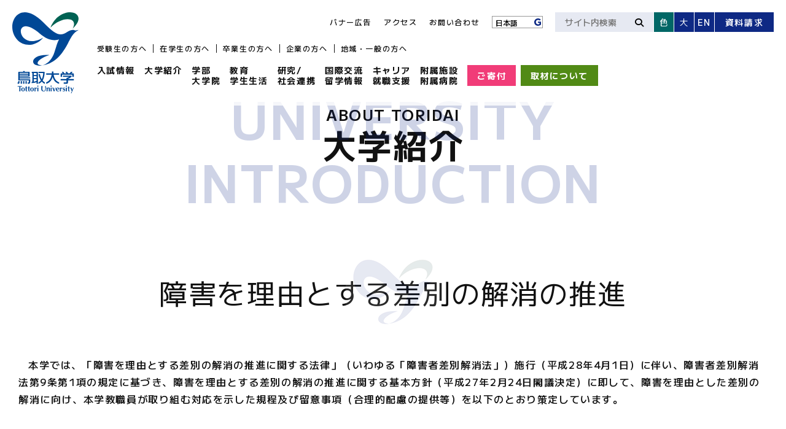

--- FILE ---
content_type: text/html; charset=UTF-8
request_url: https://www.tottori-u.ac.jp/about/effort/promotion/
body_size: 49099
content:
<!DOCTYPE html>
  <html lang="ja">
  <!-- Head -->
  <head>
<meta charset="UTF-8">
<meta name="author" content="">
<meta name="description" content="        本学では、「障害を理由とする差別の解消の推進に関する法律」（いわ...">
<meta name="keywords" content=",国立大学法人鳥取大学,鳥取大,鳥大">
<meta name="format-detection" content="telephone=no,address=no,email=no">
<meta name="robots" content="index,follow,noodp">
<meta name="copyright" content="Copyright (C) 鳥取大学. All Rights Reserved.">
<script type="text/javascript">
  if ((navigator.userAgent.indexOf('iPhone') > 0) || navigator.userAgent.indexOf('iPod') > 0 || navigator.userAgent
    .indexOf('Android') > 0) {
    document.write('<meta name="viewport" content="width=device-width, initial-scale=1, user-scalable=1">');
  } else {
    document.write('<meta name="viewport" content="width=1960,user-scalable=1">');
  }
</script>
<meta property="og:title" content="障害を理由とする差別の解消の推進 | 大学紹介 | 鳥取大学">
<meta property="og:type" content="article">
<meta property="og:description" content="        本学では、「障害を理由とする差別の解消の推進に関する法律」（いわ...">
<meta property="og:image" content="/common/img/ogp.png">
<meta property="og:url" content="https://www.tottori-u.ac.jp/about/effort/promotion/">
<meta name="twitter:card" content="Summary Card">
<meta name="twitter:site" content="https://www.tottori-u.ac.jp/">
<meta name="twitter:creator" content="">
<meta name="twitter:title" content="障害を理由とする差別の解消の推進 | 大学紹介 | 鳥取大学">
<meta name="twitter:description" content="        本学では、「障害を理由とする差別の解消の推進に関する法律」（いわ...">
<meta name="twitter:image" content="/common/img/ogp.png">
<meta name="twitter:url" content="https://www.tottori-u.ac.jp/about/effort/promotion/">
<title>障害を理由とする差別の解消の推進 | 大学紹介 | 鳥取大学</title>
<link rel="preconnect" href="https://fonts.googleapis.com">
<link rel="preconnect" href="https://fonts.gstatic.com" crossorigin>
<link href="https://fonts.googleapis.com/css2?family=M+PLUS+1:wght@400;500;600;700&family=Roboto:ital,wght@0,100;0,300;0,400;0,500;0,700;0,900;1,100;1,300;1,400;1,500;1,700;1,900&family=Poppins:ital,wght@0,100;0,200;0,300;0,400;0,500;0,600;0,700;0,800;0,900;1,100;1,200;1,300;1,400;1,500;1,600;1,700;1,800;1,900&display=swap" rel="stylesheet">
<link rel="stylesheet" href="/common/css/style.css?v=20260108163229">
<link rel="icon" href="/common/img/favicon.ico">
<link rel="apple-touch-icon" href="/common/img/clipicon.png">
<link rel="canonical" href="https://www.tottori-u.ac.jp/about/effort/promotion/">
<!-- Google Tag Manager -->
<script>(function(w,d,s,l,i){w[l]=w[l]||[];w[l].push({'gtm.start':
new Date().getTime(),event:'gtm.js'});var f=d.getElementsByTagName(s)[0],
j=d.createElement(s),dl=l!='dataLayer'?'&l='+l:'';j.async=true;j.src=
'https://www.googletagmanager.com/gtm.js?id='+i+dl;f.parentNode.insertBefore(j,f);
})(window,document,'script','dataLayer','GTM-P2XBRMBS');</script>
<!-- End Google Tag Manager -->
<!-- Google tag (gtag.js) -->
<script async src="https://www.googletagmanager.com/gtag/js?id=G-2QM0J646PT"></script>
<script>
  window.dataLayer = window.dataLayer || [];
  function gtag(){dataLayer.push(arguments);}
  gtag('js', new Date());
  gtag('config', 'G-2QM0J646PT');
</script>
</head>
  <body>
  <!-- Header -->
  <!-- Google Tag Manager (noscript) -->
  <noscript><iframe src="https://www.googletagmanager.com/ns.html?id=GTM-P2XBRMBS" height="0" width="0"
      style="display:none;visibility:hidden"></iframe></noscript>
  <!-- End Google Tag Manager (noscript) -->
<!-- PC用 -->
<header id="header">
  <div class="header_inner">
    <div class="site_logo"><a href="/"><img src="/common/img/logo01.svg" alt=""></a></div>
    <div class="header_right_wrap">
      <nav class="header_nav">
        <ul class="primary_nav">
          <li class="pn__item"><a href="/for-admission/">受験生の方へ</a></li>
          <li class="pn__item"><a href="/for-student/">在学生の方へ</a></li>
          <li class="pn__item"><a href="/for-graduate/">卒業生の方へ</a></li>
          <li class="pn__item"><a href="/for-enterprise/">企業の方へ</a></li>
          <li class="pn__item"><a href="/for-general/">地域・一般の方へ</a></li>
        </ul>
        <ul class="global_nav">
          <li class="gn__item"><a href="https://www.admissions.adm.tottori-u.ac.jp/" target="_blank"
              class="iconNone">入試情報</a></li>
          <li class="gn__item"><a href="/about/">大学紹介</a></li>
          <li class="gn__item"><a href="/faculty/">学部<br>大学院</a></li>
          <li class="gn__item"><a href="/campuslife/">教育<br>学生生活</a></li>
          <li class="gn__item"><a href="/society/">研究/<br>社会連携</a></li>
          <li class="gn__item"><a href="https://www.ciatu.tottori-u.ac.jp/" target="_blank"
              class="iconNone">国際交流<br>留学情報</a></li>
          <li class="gn__item"><a href="/career/">キャリア<br>就職支援</a></li>
          <li class="gn__item"><a href="/institute/">附属施設<br>附属病院</a></li>
          <li class="gn__item column_style_btn__1">
            <div class="column_item"><a href="https://www.kikin.adm.tottori-u.ac.jp/entrance.html" target="_blank"
                class="btn_style__1 btn_style_color__1 iconNone">ご寄付</a></div>
            <div class="column_item"><a href="/about/public/report/" class="btn_style__1 btn_style_color__2">取材について</a>
            </div>
          </li>
        </ul>
      </nav>
      <div class="header_right">
        <ul class="secondary_nav">
          <li class="sn__item"><a href="/#banner">バナー広告</a></li>
          <li class="sn__item"><a href="/access/">アクセス</a></li>
          <li class="sn__item"><a href="/contact/">お問い合わせ</a></li>
          <li class="sn__item">
            <div class="pc_gtr_style">
              <img src="/common/img/glogo.svg" alt="">
              <div class="gtranslate_wrapper"></div>
            </div>
          </li>
        </ul>
        <div class="accessibility">
          <div class="search_box">
            <form action="//www.google.co.jp/search" method="get">
              <input type="text" name="q" placeholder="サイト内検索"><button type="submit"><i
                  class="fa-solid fa-magnifying-glass"></i></button>
              <input type="hidden" name="hl" value="ja">
              <input type="hidden" name="ie" value="UTF-8">
              <input type="hidden" name="domains" value="tottori-u.ac.jp">
              <input type="hidden" name="sitesearch" value="tottori-u.ac.jp">
            </form>
          </div>
          <div class="color_select"><button class="cs__btn" data-main-color-change>色</button></div>
          <div class="fontsize_select"><button class="fs__btn" data-font-size-change>大</button></div>
          <div class="language_select"><a href="/en/">EN</a></div>
          <div class="document_btn"><a href="https://www.admissions.adm.tottori-u.ac.jp/request" target="_blank"
              class="iconNone">資料請求</a></div>
        </div>
      </div>
    </div>
  </div>
</header>
<!-- PC用 END -->
<!-- SP用 -->
<header id="sp_header">
  <div class="sp_header_inner">
    <div class="sp_site_logo"><a href="/"><img src="/common/img/logo_sp.svg" alt=""></a></div>
    <div class="sp_header_right_wrap">
      <div class="sp_header_right">
        <div class="sp_document_btn"><a href="https://www.admissions.adm.tottori-u.ac.jp/request" target="_blank"
            class="iconNone">資料請求</a></div>
        <div class="sp_menu_btn spMenuBtn">
          <div class="smb__txt">メニュー</div>
          <div class="smb__bars">
            <span></span>
            <span></span>
          </div>
        </div>
      </div>
      <div class="sp_header_right_bottom">
        <div class="shrb_item shrb_1"><a href="https://www.kikin.adm.tottori-u.ac.jp/entrance.html" target="_blank"
            class="iconNone">ご寄付</a></div>
        <div class="shrb_item shrb_2"><a href="/about/public/report/">取材について</a></div>
      </div>
    </div>
  </div>
  <div class="sp_menu">
    <div class="sp_menu_top">
      <div class="sp_search_box">
        <form action="//www.google.co.jp/search" method="get">
          <input type="text" name="q" placeholder="サイト内検索"><button type="submit"><i
              class="fa-solid fa-magnifying-glass"></i></button>
          <input type="hidden" name="hl" value="ja">
          <input type="hidden" name="ie" value="UTF-8">
          <input type="hidden" name="domains" value="tottori-u.ac.jp">
          <input type="hidden" name="sitesearch" value="tottori-u.ac.jp">
        </form>
      </div>
      <div class="sp_language_select"><a href="/en/">EN</a></div>
    </div>
    <div class="sp_nyushi_nav">
      <div class="sp_ac_btn_01 sp_ac_btn_icon_01" data-sp-ac-btn="nyushi">入試関連の情報はこちら</div>
      <div class="sp_nyushi_nav_list sp_ac_content_01" data-sp-ac-content="nyushi">
        <ul class="sp_menu_list_pri">
          <li class="smlp__item"><a href="/news/for-admission/">入試関連のお知らせ一覧</a></li>
          <li class="smlp__item"><a href="/campuslife/fee/enrollment/">入学料について</a></li>
          <li class="smlp__item"><a href="/campuslife/fee/tuition/">授業料について</a></li>
          <li class="smlp__item"><a href="/campuslife/fee/study-support/">高等教育の修学支援新制度（学部生）</a></li>
          <li class="smlp__item"><a href="/campuslife/fee/exemption-gra/">授業料免除・入学料免除等（大学院生）</a></li>
          <li class="smlp__item"><a href="/campuslife/fee/jasso/">各種奨学金について</a></li>
        </ul>
        <ul class="sp_menu_list_sec">
          <li class="smls__item"><a href="https://www.admissions.adm.tottori-u.ac.jp/" target="_blank">入学試験情報 特設サイト
              <svg xmlns="http://www.w3.org/2000/svg" viewBox="0 0 448 512">
                <path
                  d="M296 99.5l148.5 148c4.7 4.7 4.7 12.3 0 17L296 412.5c-4.7 4.7-12.3 4.7-17 0l-7.1-7.1c-4.7-4.7-4.7-12.3 0-17l116-115.4H76c-6.6 0-12-5.4-12-12v-10c0-6.6 5.4-12 12-12h311.9L272 123.6c-4.7-4.7-4.7-12.3 0-17l7.1-7.1c4.6-4.7 12.2-4.7 16.9 0zM12 448h8c6.6 0 12-5.4 12-12V76c0-6.6-5.4-12-12-12h-8C5.4 64 0 69.4 0 76v360c0 6.6 5.4 12 12 12z" />
              </svg>
            </a></li>
          <li class="smls__item"><a href="https://e-apply.jp/ds/tottori-u/" target="_blank">インターネット出願サイト
              <svg xmlns="http://www.w3.org/2000/svg" viewBox="0 0 448 512">
                <path
                  d="M296 99.5l148.5 148c4.7 4.7 4.7 12.3 0 17L296 412.5c-4.7 4.7-12.3 4.7-17 0l-7.1-7.1c-4.7-4.7-4.7-12.3 0-17l116-115.4H76c-6.6 0-12-5.4-12-12v-10c0-6.6 5.4-12 12-12h311.9L272 123.6c-4.7-4.7-4.7-12.3 0-17l7.1-7.1c4.6-4.7 12.2-4.7 16.9 0zM12 448h8c6.6 0 12-5.4 12-12V76c0-6.6-5.4-12-12-12h-8C5.4 64 0 69.4 0 76v360c0 6.6 5.4 12 12 12z" />
              </svg>
            </a></li>
          <li class="smls__item"><a href="https://www.d-pam.com/tottori-u/2413014/index.html#target/page_no=1"
              target="_blank">大学案内デジタルパンフレット
              <svg xmlns="http://www.w3.org/2000/svg" viewBox="0 0 448 512">
                <path
                  d="M296 99.5l148.5 148c4.7 4.7 4.7 12.3 0 17L296 412.5c-4.7 4.7-12.3 4.7-17 0l-7.1-7.1c-4.7-4.7-4.7-12.3 0-17l116-115.4H76c-6.6 0-12-5.4-12-12v-10c0-6.6 5.4-12 12-12h311.9L272 123.6c-4.7-4.7-4.7-12.3 0-17l7.1-7.1c4.6-4.7 12.2-4.7 16.9 0zM12 448h8c6.6 0 12-5.4 12-12V76c0-6.6-5.4-12-12-12h-8C5.4 64 0 69.4 0 76v360c0 6.6 5.4 12 12 12z" />
              </svg>
            </a></li>
          <li class="smls__item"><a href="https://telemail.jp/shingaku/p/shingakusurvey/result.php?code=0602"
              target="_blank">鳥取大学に入学を決めた理由
              <svg xmlns="http://www.w3.org/2000/svg" viewBox="0 0 448 512">
                <path
                  d="M296 99.5l148.5 148c4.7 4.7 4.7 12.3 0 17L296 412.5c-4.7 4.7-12.3 4.7-17 0l-7.1-7.1c-4.7-4.7-4.7-12.3 0-17l116-115.4H76c-6.6 0-12-5.4-12-12v-10c0-6.6 5.4-12 12-12h311.9L272 123.6c-4.7-4.7-4.7-12.3 0-17l7.1-7.1c4.6-4.7 12.2-4.7 16.9 0zM12 448h8c6.6 0 12-5.4 12-12V76c0-6.6-5.4-12-12-12h-8C5.4 64 0 69.4 0 76v360c0 6.6 5.4 12 12 12z" />
              </svg>
            </a></li>
          <li class="smls__item"><a href="https://tottori-univ.coop/" target="_blank">鳥取大学生協
              <svg xmlns="http://www.w3.org/2000/svg" viewBox="0 0 448 512">
                <path
                  d="M296 99.5l148.5 148c4.7 4.7 4.7 12.3 0 17L296 412.5c-4.7 4.7-12.3 4.7-17 0l-7.1-7.1c-4.7-4.7-4.7-12.3 0-17l116-115.4H76c-6.6 0-12-5.4-12-12v-10c0-6.6 5.4-12 12-12h311.9L272 123.6c-4.7-4.7-4.7-12.3 0-17l7.1-7.1c4.6-4.7 12.2-4.7 16.9 0zM12 448h8c6.6 0 12-5.4 12-12V76c0-6.6-5.4-12-12-12h-8C5.4 64 0 69.4 0 76v360c0 6.6 5.4 12 12 12z" />
              </svg>
            </a></li>
        </ul>
      </div>
    </div>
    <div class="sp_news_nav">
      <div class="sp_ac_btn_01 sp_ac_btn_icon_01" data-sp-ac-btn="news">鳥取大学からのお知らせ</div>
      <div class="sp_news_nav_list sp_ac_content_01" data-sp-ac-content="news">
        <ul class="sp_menu_list_pri">
          <li class="smlp__item"><a href="/news/">新着一覧</a></li>
          <li class="smlp__item"><a href="/news/news/">お知らせ</a></li>
          <li class="smlp__item"><a href="/news/event/">イベント</a></li>
          <li class="smlp__item"><a href="/news/press-release/">プレスリリース</a></li>
        </ul>
      </div>
    </div>
    <div class="sp_global_nav">
      <div class="sgn__item">
        <div class="sgn__parent sp_ac_btn_icon_01" data-sp-ac-btn="sgn_1">大学紹介</div>
        <ul class="sgn__child" data-sp-ac-content="sgn_1">
          <li class="sgnc__item"><a href="/about/">大学紹介トップ
              <svg xmlns="http://www.w3.org/2000/svg" viewBox="0 0 448 512">
                <path
                  d="M296 99.5l148.5 148c4.7 4.7 4.7 12.3 0 17L296 412.5c-4.7 4.7-12.3 4.7-17 0l-7.1-7.1c-4.7-4.7-4.7-12.3 0-17l116-115.4H76c-6.6 0-12-5.4-12-12v-10c0-6.6 5.4-12 12-12h311.9L272 123.6c-4.7-4.7-4.7-12.3 0-17l7.1-7.1c4.6-4.7 12.2-4.7 16.9 0zM12 448h8c6.6 0 12-5.4 12-12V76c0-6.6-5.4-12-12-12h-8C5.4 64 0 69.4 0 76v360c0 6.6 5.4 12 12 12z" />
              </svg>
            </a></li>
        </ul>
      </div>
      <div class="sgn__item">
        <a href="/faculty/" class="sgn__parent">学部・大学院</a>
      </div>
      <div class="sgn__item">
        <div class="sgn__parent sp_ac_btn_icon_01" data-sp-ac-btn="sgn_3">教育・学生生活</div>
        <ul class="sgn__child" data-sp-ac-content="sgn_3">
          <li class="sgnc__item"><a href="/campuslife/">教育・学生生活トップ
              <svg xmlns="http://www.w3.org/2000/svg" viewBox="0 0 448 512">
                <path
                  d="M296 99.5l148.5 148c4.7 4.7 4.7 12.3 0 17L296 412.5c-4.7 4.7-12.3 4.7-17 0l-7.1-7.1c-4.7-4.7-4.7-12.3 0-17l116-115.4H76c-6.6 0-12-5.4-12-12v-10c0-6.6 5.4-12 12-12h311.9L272 123.6c-4.7-4.7-4.7-12.3 0-17l7.1-7.1c4.6-4.7 12.2-4.7 16.9 0zM12 448h8c6.6 0 12-5.4 12-12V76c0-6.6-5.4-12-12-12h-8C5.4 64 0 69.4 0 76v360c0 6.6 5.4 12 12 12z" />
              </svg>
            </a></li>
        </ul>
      </div>
      <div class="sgn__item">
        <div class="sgn__parent sp_ac_btn_icon_01" data-sp-ac-btn="sgn_4">研究/社会連携</div>
        <ul class="sgn__child" data-sp-ac-content="sgn_4">
          <li class="sgnc__item"><a href="/society/">研究/社会連携トップ
              <svg xmlns="http://www.w3.org/2000/svg" viewBox="0 0 448 512">
                <path
                  d="M296 99.5l148.5 148c4.7 4.7 4.7 12.3 0 17L296 412.5c-4.7 4.7-12.3 4.7-17 0l-7.1-7.1c-4.7-4.7-4.7-12.3 0-17l116-115.4H76c-6.6 0-12-5.4-12-12v-10c0-6.6 5.4-12 12-12h311.9L272 123.6c-4.7-4.7-4.7-12.3 0-17l7.1-7.1c4.6-4.7 12.2-4.7 16.9 0zM12 448h8c6.6 0 12-5.4 12-12V76c0-6.6-5.4-12-12-12h-8C5.4 64 0 69.4 0 76v360c0 6.6 5.4 12 12 12z" />
              </svg>
            </a></li>
        </ul>
      </div>
      <div class="sgn__item">
        <a href="https://www.ciatu.tottori-u.ac.jp/ja" target="_blank" class="sgn__parent">国際交流・社会貢献</a>
      </div>
      <div class="sgn__item">
        <div class="sgn__parent sp_ac_btn_icon_01" data-sp-ac-btn="sgn_6">キャリア・就職支援</div>
        <ul class="sgn__child" data-sp-ac-content="sgn_6">
          <li class="sgnc__item"><a href="/career/">キャリア・就職支援トップ
              <svg xmlns="http://www.w3.org/2000/svg" viewBox="0 0 448 512">
                <path
                  d="M296 99.5l148.5 148c4.7 4.7 4.7 12.3 0 17L296 412.5c-4.7 4.7-12.3 4.7-17 0l-7.1-7.1c-4.7-4.7-4.7-12.3 0-17l116-115.4H76c-6.6 0-12-5.4-12-12v-10c0-6.6 5.4-12 12-12h311.9L272 123.6c-4.7-4.7-4.7-12.3 0-17l7.1-7.1c4.6-4.7 12.2-4.7 16.9 0zM12 448h8c6.6 0 12-5.4 12-12V76c0-6.6-5.4-12-12-12h-8C5.4 64 0 69.4 0 76v360c0 6.6 5.4 12 12 12z" />
              </svg>
            </a></li>
        </ul>
      </div>
      <div class="sgn__item">
        <div class="sgn__parent sp_ac_btn_icon_01" data-sp-ac-btn="sgn_7">附属施設・附属病院</div>
        <ul class="sgn__child" data-sp-ac-content="sgn_7">
          <li class="sgnc__item"><a href="/society/">附属施設・附属病院トップ
              <svg xmlns="http://www.w3.org/2000/svg" viewBox="0 0 448 512">
                <path
                  d="M296 99.5l148.5 148c4.7 4.7 4.7 12.3 0 17L296 412.5c-4.7 4.7-12.3 4.7-17 0l-7.1-7.1c-4.7-4.7-4.7-12.3 0-17l116-115.4H76c-6.6 0-12-5.4-12-12v-10c0-6.6 5.4-12 12-12h311.9L272 123.6c-4.7-4.7-4.7-12.3 0-17l7.1-7.1c4.6-4.7 12.2-4.7 16.9 0zM12 448h8c6.6 0 12-5.4 12-12V76c0-6.6-5.4-12-12-12h-8C5.4 64 0 69.4 0 76v360c0 6.6 5.4 12 12 12z" />
              </svg>
            </a></li>
        </ul>
      </div>
      <div class="sgn__item">
        <a href="/#banner" class="sgn__parent">
          <div class="sgnp__svg"><svg xmlns="http://www.w3.org/2000/svg" viewBox="0 0 576 512">
              <path
                d="M64 32C28.7 32 0 60.7 0 96L0 416c0 35.3 28.7 64 64 64l448 0c35.3 0 64-28.7 64-64l0-320c0-35.3-28.7-64-64-64L64 32zM229.5 173.3l72 144c5.9 11.9 1.1 26.3-10.7 32.2s-26.3 1.1-32.2-10.7L253.2 328l-90.3 0-5.4 10.7c-5.9 11.9-20.3 16.7-32.2 10.7s-16.7-20.3-10.7-32.2l72-144c4.1-8.1 12.4-13.3 21.5-13.3s17.4 5.1 21.5 13.3zM208 237.7L186.8 280l42.3 0L208 237.7zM392 256a24 24 0 1 0 0 48 24 24 0 1 0 0-48zm24-43.9l0-28.1c0-13.3 10.7-24 24-24s24 10.7 24 24l0 96 0 48c0 13.3-10.7 24-24 24c-6.6 0-12.6-2.7-17-7c-9.4 4.5-19.9 7-31 7c-39.8 0-72-32.2-72-72s32.2-72 72-72c8.4 0 16.5 1.4 24 4.1z" />
            </svg></div>
          <div class="sgnp__txt">バナー広告</div>
        </a>
      </div>
      <div class="sgn__item">
        <a href="/access/" class="sgn__parent">
          <div class="sgnp__svg"><svg xmlns="http://www.w3.org/2000/svg" viewBox="0 0 640 512">
              <path
                d="M64 300a20 20 0 1 0 20-20 20 20 0 0 0-20 20zm-32 49.09L31.93 256h209.92l7.39-32H208v-96h144v16h32V70.23C384 30.91 299 0 192 0S0 30.91 0 70.23v278.86A34.91 34.91 0 0 0 34.91 384H32v48a16 16 0 0 0 16 16h16a16 16 0 0 0 16-16v-48h112v-21.33c0-3.66.93-7.09 1.29-10.67H34.91a2.91 2.91 0 0 1-2.91-2.91zM176 224H32v-96h144zM31.8 71.55C36.41 60.29 90.84 32 192 32s155.59 28.29 160 38.23V96H31.82zm563.6 222.89l-15.88-68.83A63.71 63.71 0 0 0 517.16 176H344.07a63.7 63.7 0 0 0-62.36 49.61l-16.28 70.55C241 308.44 224 333.49 224 362.67v55.11a46.14 46.14 0 0 0 32 43.75V496a16 16 0 0 0 16 16h16a16 16 0 0 0 16-16v-32h256v32a16 16 0 0 0 16 16h16a16 16 0 0 0 16-16v-34.47a46.14 46.14 0 0 0 32-43.75v-55.11a74.7 74.7 0 0 0-44.6-68.23zm-282.51-61.63A32 32 0 0 1 344.07 208h173.09a32 32 0 0 1 31.18 24.81L561.07 288H300.15zM608 417.78A14.24 14.24 0 0 1 593.78 432H270.22A14.24 14.24 0 0 1 256 417.78v-55.11A42.72 42.72 0 0 1 298.67 320h266.66A42.72 42.72 0 0 1 608 362.67zM308 352a20 20 0 1 0 20 20 20 20 0 0 0-20-20zm248 0a20 20 0 1 0 20 20 20 20 0 0 0-20-20z" />
            </svg></div>
          <div class="sgnp__txt">アクセスのご案内</div>
        </a>
      </div>
      <div class="sgn__item">
        <a href="/contact/" class="sgn__parent">
          <div class="sgnp__svg"><svg xmlns="http://www.w3.org/2000/svg" viewBox="0 0 512 512">
              <path
                d="M448 0H64C28.7 0 0 28.7 0 64v288c0 35.3 28.7 64 64 64h96v84c0 7.1 5.8 12 12 12 2.4 0 4.9-.7 7.1-2.4L304 416h144c35.3 0 64-28.7 64-64V64c0-35.3-28.7-64-64-64zm32 352c0 17.6-14.4 32-32 32H293.3l-8.5 6.4L192 460v-76H64c-17.6 0-32-14.4-32-32V64c0-17.6 14.4-32 32-32h384c17.6 0 32 14.4 32 32v288zM331.8 237.3C313 259.4 285.4 272 256 272s-57-12.6-75.8-34.6c-5.7-6.7-15.8-7.4-22.5-1.8-6.8 5.8-7.5 15.8-1.8 22.6C180.7 287.3 217.2 304 256 304s75.3-16.7 100.2-45.9c5.8-6.7 4.9-16.8-1.8-22.6-6.7-5.7-16.8-4.9-22.6 1.8zM192 184c13.3 0 24-10.7 24-24s-10.7-24-24-24-24 10.7-24 24 10.7 24 24 24zm128 0c13.3 0 24-10.7 24-24s-10.7-24-24-24-24 10.7-24 24 10.7 24 24 24z" />
            </svg></div>
          <div class="sgnp__txt">お問い合わせ一覧</div>
        </a>
      </div>
    </div>
    <ul class="sp_primary_nav">
      <li class="pn__item"><a href="/for-admission/">受験生の方へ</a></li>
      <li class="pn__item"><a href="/for-student/">在学生の方へ</a></li>
      <li class="pn__item"><a href="/for-graduate/">卒業生の方へ</a></li>
      <li class="pn__item"><a href="/for-enterprise/">企業の方へ</a></li>
      <li class="pn__item"><a href="/for-general/">地域・一般の方へ</a></li>
    </ul>
    <div class="sp_menu_close_btn"><i class="fa-regular fa-circle-xmark" data-sp-menu-close></i></div>
  </div>
</header>
<!-- SP用 END -->
  <script type="application/ld+json">
  {
    "@context": "http://schema.org",
    "@type": "BreadcrumbList",
    "itemListElement": [
      {
        "@type": "ListItem",
        "position": 1,
        "item": {
          "@id": "https://www.tottori-u.ac.jp/",
          "name": "TOP"
        }
      },
	  {
	    "@type": "ListItem",
	    "position": 2,
	    "item": {
	      "@id": "https://www.tottori-u.ac.jp/about/",
	      "name": "大学紹介"
	    }
	  },
	  {
	    "@type": "ListItem",
	    "position": 3,
	    "item": {
	      "@id": "https://www.tottori-u.ac.jp/about/effort/",
	      "name": "大学の取組"
	    }
	  },
	  {
	    "@type": "ListItem",
	    "position": 4,
	    "item": {
	      "@id": "https://www.tottori-u.ac.jp/about/effort/promotion/",
	      "name": "障害を理由とする差別の解消の推進"
	    }
	  },
    ]
  }
</script>
  <main id="main">
      <article class="contents inner">
        <header class="page_heading">
          <p class="ph__en">ABOUT TORIDAI</p>
          <p class="ph__title">大学紹介</p>
          <p class="ph__decoration">UNIVERSITY INTRODUCTION</p>
        </header>
        <div class="contents__column">
          <!-- サイドメニュー -->
<div class="contents__left">
  <dl class="side_menu_block">
    <dt data-ac-btn="sidenav_1" class="ac_btn_style_01 ">学長メッセージ</dt>
    <dd data-ac-content="sidenav_1">
      <ul class="nav_list_01">
        <li class="list__item"><a href="https://www.tottori-u.ac.jp/about/message/president/" >学長からのメッセージ</a></li>
      </ul>
    </dd>
  </dl>
  <dl class="side_menu_block">
    <dt data-ac-btn="sidenav_3" class="ac_btn_style_01 ">大学の概要</dt>
    <dd data-ac-content="sidenav_3">
      <ul class="nav_list_01">
        <li class="list__item"><a href="https://www.tottori-u.ac.jp/about/summary/timeline/" >鳥取大学のあゆみ</a></li>
        <li class="list__item"><a href="https://www.tottori-u.ac.jp/about/summary/history/" >歴代学長</a></li>
        <li class="list__item"><a href="https://www.tottori-u.ac.jp/about/summary/position-list/" >役職員一覧</a></li>
        <li class="list__item"><a href="https://www.tottori-u.ac.jp/about/summary/organization/" >教育研究組織（組織図）</a></li>
        <li class="list__item"><a href="https://www.tottori-u.ac.jp/about/summary/conference/" >主要会議</a></li>
        <li class="list__item"><a href="https://www.tottori-u.ac.jp/about/summary/data/" >大学概要・基礎データ</a></li>
        <li class="list__item"><a href="https://www.tottori-u.ac.jp/about/summary/governance/" >国立大学法人ガバナンス・コードに関する情報</a></li>
        <li class="list__item"><a href="https://www.tottori-u.ac.jp/about/summary/badge-song/" >鳥取大学紋章・学歌</a></li>
      </ul>
    </dd>
  </dl>
  <dl class="side_menu_block">
    <dt data-ac-btn="sidenav_2" class="ac_btn_style_01 ">大学の理念・目標</dt>
    <dd data-ac-content="sidenav_2">
      <ul class="nav_list_01">
        <li class="list__item"><a href="https://www.tottori-u.ac.jp/about/spirit/charter/" >鳥取大学憲章</a></li>
        <li class="list__item"><a href="https://www.tottori-u.ac.jp/about/spirit/design/" >鳥取大学グランドデザイン</a></li>
        <li class="list__item"><a href="https://www.tottori-u.ac.jp/about/spirit/vision/" >鳥取大学ビジョン2030</a></li>
        <li class="list__item"><a href="https://www.tottori-u.ac.jp/about/spirit/mid-plan/" >中期目標・中期計画</a></li>
        <li class="list__item"><a href="https://www.tottori-u.ac.jp/about/spirit/bachelor-policy/" >学士課程教育に関する三つの基本方針</a></li>
        <li class="list__item"><a href="https://www.tottori-u.ac.jp/about/spirit/gra-policy/" >大学院課程教育に関する三つの基本方針</a></li>
        <li class="list__item"><a href="https://www.tottori-u.ac.jp/about/spirit/purpose/" >人材養成に関する教育研究上の目的</a></li>
      </ul>
    </dd>
  </dl>
  <dl class="side_menu_block">
    <dt data-ac-btn="sidenav_653" class="ac_btn_style_01 acOpen">大学の取組</dt>
    <dd data-ac-content="sidenav_653">
      <ul class="nav_list_01">
        <li class="list__item"><a href="https://www.tottori-u.ac.jp/about/effort/promotion/" class="current">障害を理由とする差別の解消の推進</a></li>
        <li class="list__item"><a href="https://www.tottori-u.ac.jp/about/effort/gender-policy/" >鳥取大学における性の多様性に関する基本理念</a></li>
        <li class="list__item"><a href="https://www.tottori-u.ac.jp/about/effort/dx/" >鳥取大学DX推進構想</a></li>
        <li class="list__item"><a href="https://www.tottori-u.ac.jp/about/effort/antisocial-policy/" >鳥取大学における反社会的勢力に対する基本方針</a></li>
        <li class="list__item"><a href="https://www.tottori-u.ac.jp/about/effort/participation/" >男女共同参画</a></li>
        <li class="list__item"><a href="https://www.tottori-u.ac.jp/about/effort/salary/" >人事給与マネジメント改革</a></li>
        <li class="list__item"><a href="https://www.tottori-u.ac.jp/about/effort/resources/" >経営人材育成方針</a></li>
        <li class="list__item"><a href="https://www.tottori-u.ac.jp/about/effort/declaration/" >イクボス宣言</a></li>
        <li class="list__item"><a href="https://www.tottori-u.ac.jp/about/effort/sdgs/" >SDGsに向けた取り組み</a></li>
        <li class="list__item"><a href="https://www.tottori-u.ac.jp/about/effort/carbon/" >カーボンニュートラルへの取組</a></li>
        <li class="list__item"><a href="https://www.tottori-u.ac.jp/about/effort/attempt/" >施設整備・環境への取組</a></li>
        <li class="list__item"><a href="https://www.tottori-u.ac.jp/about/effort/whistleblower/" >公益通報制度</a></li>
        <li class="list__item"><a href="https://www.tottori-u.ac.jp/about/effort/covid19/index.html" >新型コロナウイルス感染症への対応</a></li>
        <li class="list__item"><a href="https://www.tottori-u.ac.jp/about/effort/selection/" >【鳥取地区事業場】職員代表委員会委員選挙について</a></li>
        <li class="list__item"><a href="https://www.tottori-u.ac.jp/about/effort/ai/" >鳥取大学における生成系AIの利用に関する基本方針及び注意事項</a></li>
      </ul>
    </dd>
  </dl>
  <dl class="side_menu_block">
    <dt data-ac-btn="sidenav_89" class="ac_btn_style_01 ">公表情報</dt>
    <dd data-ac-content="sidenav_89">
      <ul class="nav_list_01">
        <li class="list__item"><a href="https://www.tottori-u.ac.jp/about/operation/disclosure/" >法人情報の公表</a></li>
        <li class="list__item"><a href="https://www.tottori-u.ac.jp/about/operation/edu-release/" >教育情報の公表</a></li>
        <li class="list__item"><a href="https://www.tottori-u.ac.jp/about/operation/training/" >教員養成の状況に関する情報</a></li>
        <li class="list__item"><a href="https://www.tottori-u.ac.jp/about/operation/innovation/" >高等教育の修学支援新制度</a></li>
        <li class="list__item"><a href="https://www.tottori-u.ac.jp/about/operation/reorganization/" >学部・研究科等の設置・改組に関する情報</a></li>
        <li class="list__item"><a href="https://orip.tottori-u.ac.jp/outside/animal-disclosure"  target="_blank">動物実験等に関する情報開示</a></li>
        <li class="list__item"><a href="https://www.tottori-u.ac.jp/about/operation/mid-career/" >労働施策総合推進法に基づく中途採用比率の公表</a></li>
        <li class="list__item"><a href="https://www.tottori-u.ac.jp/about/operation/publication/" >独立行政法人等の役員に就いている退職公務員等の状況等の公表</a></li>
        <li class="list__item"><a href="https://www.tottori-u.ac.jp/about/operation/paternity-leave/" >男性労働者の育児休業等取得率の公表</a></li>
        <li class="list__item"><a href="https://www.tottori-u.ac.jp/about/operation/rule/" >鳥取大学規則集</a></li>
        <li class="list__item"><a href="https://www.tottori-u.ac.jp/about/operation/president-select/" >学長選考に関する情報</a></li>
        <li class="list__item"><a href="https://www.tottori-u.ac.jp/about/operation/selection/" >医学部附属病院長候補者選考に関する情報</a></li>
        <li class="list__item"><a href="https://www.tottori-u.ac.jp/about/operation/safety/" >医療安全外部監査委員会に関する情報</a></li>
        <li class="list__item"><a href="https://www.tottori-u.ac.jp/about/operation/auditor/" >監事候補者選考委員会</a></li>
        <li class="list__item"><a href="https://www.tottori-u.ac.jp/about/operation/internal/" >内部統制</a></li>
      </ul>
    </dd>
  </dl>
  <dl class="side_menu_block">
    <dt data-ac-btn="sidenav_5" class="ac_btn_style_01 ">広報</dt>
    <dd data-ac-content="sidenav_5">
      <ul class="nav_list_01">
        <li class="list__item"><a href="https://www.tottori-u.ac.jp/about/public/bulletin/" >広報誌・刊行物等</a></li>
        <li class="list__item"><a href="https://www.tottori-u.ac.jp/about/public/annai/" >大学案内</a></li>
        <li class="list__item"><a href="https://www.tottori-u.ac.jp/about/public/report/" >報道関係（取材をご希望の方）</a></li>
        <li class="list__item"><a href="https://www.tottori-u.ac.jp/about/public/media/" >メディア掲載情報</a></li>
        <li class="list__item"><a href="https://www.tottori-u.ac.jp/about/public/award/" >受賞関係</a></li>
        <li class="list__item"><a href="https://www.tottori-u.ac.jp/about/public/symbol/" >鳥取大学シンボルマーク・イメージキャラクター</a></li>
        <li class="list__item"><a href="https://www.tottori-u.ac.jp/about/public/sns/" >ソーシャルメディア一覧</a></li>
        <li class="list__item"><a href="https://www.tottori-u.ac.jp/about/public/staff/" >学生広報スタッフ</a></li>
        <li class="list__item"><a href="https://www.tottori-u.ac.jp/about/public/center/" >鳥取大学広報センター</a></li>
        <li class="list__item"><a href="https://www.tottori-u.ac.jp/about/public/use-name/" >鳥取大学名義使用について</a></li>
        <li class="list__item"><a href="https://www.tottori-u.ac.jp/about/public/signage/index.html" >デジタルサイネージについて</a></li>
      </ul>
    </dd>
  </dl>
  <dl class="side_menu_block">
    <dt data-ac-btn="sidenav_7" class="ac_btn_style_01 ">情報公開・個人情報保護</dt>
    <dd data-ac-content="sidenav_7">
      <ul class="nav_list_01">
        <li class="list__item"><a href="https://www.tottori-u.ac.jp/about/privacy/individual/" >個人情報保護制度</a></li>
        <li class="list__item"><a href="https://www.tottori-u.ac.jp/about/privacy/corporation/" >法人文書の開示</a></li>
      </ul>
    </dd>
  </dl>
  <dl class="side_menu_block">
    <dt data-ac-btn="sidenav_8" class="ac_btn_style_01 ">採用情報</dt>
    <dd data-ac-content="sidenav_8">
      <ul class="nav_list_01">
        <li class="list__item"><a href="https://www.tottori-u.ac.jp/about/recruit/list/" >教職員採用情報</a></li>
      </ul>
    </dd>
  </dl>
  <dl class="side_menu_block">
    <dt data-ac-btn="sidenav_9" class="ac_btn_style_01 ">調達・売払情報</dt>
    <dd data-ac-content="sidenav_9">
      <ul class="nav_list_01">
        <li class="list__item"><a href="https://www.tottori-u.ac.jp/about/procurement/goods/" >鳥取大学調達情報</a></li>
        <li class="list__item"><a href="https://www.tottori-u.ac.jp/about/procurement/agreement/" >鳥取大学が締結する契約の公表について</a></li>
        <li class="list__item"><a href="https://www.tottori-u.ac.jp/about/procurement/bid/" >工事入札情報等</a></li>
        <li class="list__item"><a href="https://www.tottori-u.ac.jp/about/procurement/sale/" >土地・建物等の売払情報</a></li>
        <li class="list__item"><a href="https://www.tottori-u.ac.jp/about/procurement/transaction/" >鳥取大学における取引について</a></li>
        <li class="list__item"><a href="https://www.tottori-u.ac.jp/about/procurement/window/" >鳥取大学通報窓口</a></li>
        <li class="list__item"><a href="https://www.tottori-u.ac.jp/about/procurement/stop/" >物品購入等契約に係る取引停止について</a></li>
        <li class="list__item"><a href="https://www.tottori-u.ac.jp/about/procurement/env-goods/" >環境物品等の調達推進</a></li>
        <li class="list__item"><a href="https://www.tottori-u.ac.jp/about/procurement/handicapped/" >障害者就労施設等からの物品等の調達の推進を図るための方針</a></li>
        <li class="list__item"><a href="https://www.tottori-u.ac.jp/about/procurement/enterprise/" >中小企業者に関する契約の方針</a></li>
        <li class="list__item"><a href="https://www.tottori-u.ac.jp/about/procurement/woman/" >女性の活躍促進に向けた公共調達の取組の実施について</a></li>
        <li class="list__item"><a href="https://www.tottori-u.ac.jp/about/procurement/lookover/" >大学での随意契約の見直しについて</a></li>
        <li class="list__item"><a href="https://www.tottori-u.ac.jp/about/procurement/rule/" >関連規則等</a></li>
      </ul>
    </dd>
  </dl>
  <dl class="side_menu_block">
    <dt data-ac-btn="sidenav_845" class="ac_btn_style_01 ">兼業依頼</dt>
    <dd data-ac-content="sidenav_845">
      <ul class="nav_list_01">
        <li class="list__item"><a href="https://www.tottori-u.ac.jp/about/sidejob/about/" >本学職員に対する兼業依頼について</a></li>
      </ul>
    </dd>
  </dl>
  <dl class="side_menu_block">
    <dt data-ac-btn="sidenav_846" class="ac_btn_style_01 ">大学への寄附</dt>
    <dd data-ac-content="sidenav_846">
      <ul class="nav_list_01">
        <li class="list__item"><a href="https://www.tottori-u.ac.jp/about/donation/naming-rights/" >ネーミングライツ</a></li>
        <li class="list__item"><a href="https://www.tottori-u.ac.jp/about/donation/giving-campaign/index.html" >Giving Campaign</a></li>
        <li class="list__item"><a href="https://www.kikin.adm.tottori-u.ac.jp/"  target="_blank">鳥取大学の基金</a></li>
      </ul>
    </dd>
  </dl>
</div>
<!-- サイドメニュー　END -->
          <!-- メインエリア -->
          <div class="contents__right">
            <h1 class="heading_02">障害を理由とする差別の解消の推進</h1>
              <!-- ここから記事内容 -->
              <section class="section_01">
  <div class="box_style_02 modify__margin__top no__padding__lr">
    <p>本学では、「障害を理由とする差別の解消の推進に関する法律」（いわゆる「障害者差別解消法」）施行（平成28年4月1日）に伴い、障害者差別解消法第9条第1項の規定に基づき、障害を理由とする差別の解消の推進に関する基本方針（平成27年2月24日閣議決定）に即して、障害を理由とした差別の解消に向け、本学教職員が取り組む対応を示した規程及び留意事項（合理的配慮の提供等）を以下のとおり策定しています。</p>
  </div>
</section>
</section>
<section class="section_01">
<h2 class="heading_03">規程</h2>
<div class="box_style_02 no__padding__r">
<ul class="nav_list_02">
<li class="list__item"><a href="https://www.tottori-u.ac.jp/about/docs/240401.rubinashi_kitei.pdf" target="_blank" class="iconNone" rel="noopener">鳥取大学における障害を理由とする差別の解消の推進に関する規程<i class="fa-regular fa-file-pdf"></i></a></li>
</ul>
</div>
</section>
<section class="section_01">
<h2 class="heading_03">留意事項（合理的配慮の提供等）</h2>
<div class="box_style_02 no__padding__r">
<p class="mb20">鳥取大学における障害を理由とする差別の解消の推進に関する規程における留意事項</p>
<ul class="nav_list_02">
<li class="list__item"><a href="https://www.tottori-u.ac.jp/about/docs/240326.ryuijikou_kyouiku.pdf" target="_blank" class="iconNone" rel="noopener">教育研究に係るもの<i class="fa-regular fa-file-pdf"></i></a></li>
<li class="list__item"><a href="https://www.tottori-u.ac.jp/about/docs/240605.ryuijikou_byouin.pdf" target="_blank" class="iconNone" rel="noopener">附属病院に係るもの<i class="fa-regular fa-file-pdf"></i></a></li>
<li class="list__item"><a href="https://www.tottori-u.ac.jp/about/docs/240327.ryuijikou_fuzokugakkou.pdf" target="_blank" class="iconNone" rel="noopener">附属学校に係るもの<i class="fa-regular fa-file-pdf"></i></a></li>
</ul>
</div>
</section>
<section class="section_01">
  <h2 class="heading_03">鳥取大学における障がいのある学生支援に関するポリシー</h2>
  <div class="box_style_02 group_01">
    <h3 class="heading_04">1. 基本理念</h3>
    <div class="box_indent_01">
      <p>国立大学法人鳥取大学は、「障害者の権利に関する条約」の理念に基づき、「障害者基本法（昭和45年法律第84号）」、「障害を理由とする差別の解消の推進に関する法律（平成25年法律第65号）」を遵守し、障がいのある学生を障がいを理由として差別することなく、質の高い教育を受ける機会を保障し、個々の学生が持つ能力を最大限に発揮できる修学環境を提供すべく、学生支援を行う。</p>
    </div>
  </div>
  <div class="box_style_02 group_01">
    <h3 class="heading_04">2. 基本方針</h3>
    <div class="box_indent_01">
      <p>基本理念に従い、支援実施の指針となる7つの基本方針を定める。</p>
      <ol class="order_list_02 bs__adjust__top">
        <li>すべての学生に等しく修学の機会を保障する。</li>
        <li>修学および学内での生活において、障がいのある学生の意見を述べる権利や選択の権利を保障する。</li>
        <li>学生本人を交えて十分に話し合い、合理的配慮を提供する。</li>
        <li>全学の関係者および関係組織が協力して支援に取り組む。</li>
        <li>個人情報の保護を徹底する。</li>
        <li>支援情報を学内外に向けて公開・発信する。</li>
        <li>障がい学生支援に関わる組織的な取組みを推進する。</li>
      </ol>
    </div>
  </div>
  <div class="box_style_02 group_01">
    <h3 class="heading_04">3. 支援対象学生</h3>
    <div class="box_indent_01">
      <p>支援の対象となる学生は、本人が支援を受けることを希望した者で、支援を必要とする根拠資料を有する者、またはその必要性が認められた者とする。</p>
    </div>
  </div>
  <div class="box_style_02 group_01">
    <h3 class="heading_04">4. 支援範囲</h3>
    <div class="box_indent_01">
      <p>障がい学生への支援は、必要に応じて次のとおりとする。</p>
      <ol class="order_list_02 bs__adjust__top">
        <li>入学試験の配慮</li>
        <li>修学支援</li>
        <li>正課外活動支援</li>
        <li>学内での生活支援</li>
        <li>キャリア支援</li>
        <li>その他、学生支援センター障がい学生支援部門会議が必要と認めた支援</li>
      </ol>
    </div>
  </div>
  <div class="box_style_02 group_01">
    <h3 class="heading_04">5. 支援体制</h3>
    <div class="box_indent_01">
      <p>教育支援・国際交流推進機構学生支援センターを拠点として、障がい学生の所属学部及び研究科、授業担当教員、保健管理センターおよび関係部署が緊密に連携して支援を行う。</p>
    </div>
  </div>
  <div class="box_style_02 group_01">附則<br>
    このポリシーは平成30年8月2日から施行し、平成29年10月1日から適用する。
  </div>
  <div class="box_style_02 group_02">附則<br>
    このポリシーは令和６年４月２２日から施行する。
  </div>
</section>
<section class="section_01">
  <h2 class="heading_03">参考</h2>
  <div class="box_style_02">
    <p class="no__indent"><a href="https://www8.cao.go.jp/shougai/suishin/sabekai.html" target="_blank" class="txt_link_01 iconNone">障害を理由とする差別の解消の推進に関する法律関連資料（※内閣府HPへリンク）</a></p>
  </div>
</section>
              <!-- ここまで記事内容 -->
          </div>
          <!-- メインエリア　END -->
        </div>
      </article>
      <!-- パンくず -->
<div id="breadcrumb" class="inner">
    <ul class="bc__list">
        <li class="bcl__item"><a href="/">HOME</a></li>
		<li class="bcl__item"><a href="https://www.tottori-u.ac.jp/about/">大学紹介</a></li>
		<li class="bcl__item"><a href="https://www.tottori-u.ac.jp/about/effort/" >大学の取組</a></li>
		<li class="bcl__item">障害を理由とする差別の解消の推進</li>
    </ul>
</div>
    </main>
  <!-- Footer -->
  <footer id="footer">
  <div class="footer_inner">
    <div class="foot_contena_01">
      <figure class="foot__logo pc">
        <img src="/common/img/foot_logo_sp.svg" alt="鳥取大学">
      </figure>
    </div>
    <div class="foot_contena_02">
      <ul class="foot__sns">
        <li class="fs__item"><a href="https://www.facebook.com/toririn" target="_blank" class="fb iconNone"><i class="fa-brands fa-facebook"></i></a></li>
        <li class="fs__item"><a href="https://twitter.com/tottori_univ" target="_blank" class="fb iconNone"><i class="fa-brands fa-x-twitter"></i></a></li>
      	<li class="fs__item"><a href="https://www.instagram.com/tottori_university/" target="_blank" class="fb iconNone"><i class="fa-brands fa-instagram"></i></a></li>
        <li class="fs__item"><a href="https://www.youtube.com/channel/UCyCGpoS4gyRURdDfu_VuM5w" target="_blank" class="yt iconNone"><i class="fa-brands fa-youtube"></i></a></li>
      <li class="fs__item"><a href="/other/rss/" class="fb iconNone"><i class="fa-solid fa-square-rss"></i></a></li>
      <li class="fs__item sp">
          <div class="sp_gtr_style">
            <img src="/common/img/glogo.svg" alt="">
            <div class="gtranslate_wrapper2"></div>
          </div>
        </li>
      </ul>
      <div class="sp__logo__area">
        <figure class="foot__logo sp">
          <img src="/common/img/foot_logo_sp.svg" alt="鳥取大学">
        </figure>
        <ul class="foot__nav">
          <li class="fn__item"><a href="/contact/" class="btn03">
            <div class="btn__icon"><svg xmlns="http://www.w3.org/2000/svg" viewBox="0 0 512 512"><path d="M448 0H64C28.7 0 0 28.7 0 64v288c0 35.3 28.7 64 64 64h96v84c0 7.1 5.8 12 12 12 2.4 0 4.9-.7 7.1-2.4L304 416h144c35.3 0 64-28.7 64-64V64c0-35.3-28.7-64-64-64zm32 352c0 17.6-14.4 32-32 32H293.3l-8.5 6.4L192 460v-76H64c-17.6 0-32-14.4-32-32V64c0-17.6 14.4-32 32-32h384c17.6 0 32 14.4 32 32v288zM331.8 237.3C313 259.4 285.4 272 256 272s-57-12.6-75.8-34.6c-5.7-6.7-15.8-7.4-22.5-1.8-6.8 5.8-7.5 15.8-1.8 22.6C180.7 287.3 217.2 304 256 304s75.3-16.7 100.2-45.9c5.8-6.7 4.9-16.8-1.8-22.6-6.7-5.7-16.8-4.9-22.6 1.8zM192 184c13.3 0 24-10.7 24-24s-10.7-24-24-24-24 10.7-24 24 10.7 24 24 24zm128 0c13.3 0 24-10.7 24-24s-10.7-24-24-24-24 10.7-24 24 10.7 24 24 24z"/></svg></div>
            <div class="btn__txt">お問い合わせ一覧</div>
          </a></li>
          <li class="fn__item"><a href="/access/" class="btn03">
            <div class="btn__icon"><svg xmlns="http://www.w3.org/2000/svg" viewBox="0 0 640 512"><path d="M64 300a20 20 0 1 0 20-20 20 20 0 0 0-20 20zm-32 49.09L31.93 256h209.92l7.39-32H208v-96h144v16h32V70.23C384 30.91 299 0 192 0S0 30.91 0 70.23v278.86A34.91 34.91 0 0 0 34.91 384H32v48a16 16 0 0 0 16 16h16a16 16 0 0 0 16-16v-48h112v-21.33c0-3.66.93-7.09 1.29-10.67H34.91a2.91 2.91 0 0 1-2.91-2.91zM176 224H32v-96h144zM31.8 71.55C36.41 60.29 90.84 32 192 32s155.59 28.29 160 38.23V96H31.82zm563.6 222.89l-15.88-68.83A63.71 63.71 0 0 0 517.16 176H344.07a63.7 63.7 0 0 0-62.36 49.61l-16.28 70.55C241 308.44 224 333.49 224 362.67v55.11a46.14 46.14 0 0 0 32 43.75V496a16 16 0 0 0 16 16h16a16 16 0 0 0 16-16v-32h256v32a16 16 0 0 0 16 16h16a16 16 0 0 0 16-16v-34.47a46.14 46.14 0 0 0 32-43.75v-55.11a74.7 74.7 0 0 0-44.6-68.23zm-282.51-61.63A32 32 0 0 1 344.07 208h173.09a32 32 0 0 1 31.18 24.81L561.07 288H300.15zM608 417.78A14.24 14.24 0 0 1 593.78 432H270.22A14.24 14.24 0 0 1 256 417.78v-55.11A42.72 42.72 0 0 1 298.67 320h266.66A42.72 42.72 0 0 1 608 362.67zM308 352a20 20 0 1 0 20 20 20 20 0 0 0-20-20zm248 0a20 20 0 1 0 20 20 20 20 0 0 0-20-20z"/></svg></div>
            <div class="btn__txt">アクセスのご案内</div>
          </a></li>
        </ul>
      </div>
    </div>
    <div class="foot_contena_03">
      <ul class="foot__sec__nav">
      <li class="fsn__item pc"><a href="/private/" target="_blank">教職員専用</a></li>
        <li class="fsn__item"><a href="/other/site-policy/">サイトポリシー</a></li>
        <li class="fsn__item"><a href="/other/privacy-policy/">プライバシーポリシー</a></li>
        <li class="fsn__item"><a href="/other/sitemap/">サイトマップ</a></li>
      </ul>
      <p class="frb__copy">&copy; Tottori University</p>
    </div>
  </div>
</footer>
<i id="pagetop"></i>
<div id="cookie_bnr" cookie-bnr="1">
  <div class="inner">
    <i class="fa fa-times-circle" aria-hidden="true" cookie-bnr-close="1"></i>
    <p>このサイトでは、アクセス状況の把握や広告配信などのために、Cookie（クッキー）を使用しています。このバナーを閉じるか、閲覧を継続することでCookieの使用に同意するものとします。 <a href="/other/site-policy/">詳細はコチラ</a></p>
  </div>
</div>
<script src="/common/js/jquery.min.js"></script>
<script src="/common/js/scroll-hint.min.js"></script>
<script src="/common/js/swiper.min.js"></script>
<script src="/common/js/ofi.min.js"></script>
<script src="/common/js/autoheight.js"></script>
<script src="/common/js/jquery.cookie.js"></script>
<script src="/common/js/script.js?v=20260108163229"></script>
<script src="/common/js/spmenu.js?v=20260108163229"></script>
<script src="/common/js/swiper_setting.js?v=20260108163229"></script>
<script>window.gtranslateSettings = {"default_language":"ja","native_language_names":true,"languages":["ja","en","zh-CN","zh-TW","ko"],"wrapper_selector":".gtranslate_wrapper,.gtranslate_wrapper2","select_language_label":"Language"}</script>
<script src="https://cdn.gtranslate.net/widgets/latest/dropdown.js" defer></script>
  </body>
  </html>
  

--- FILE ---
content_type: image/svg+xml
request_url: https://www.tottori-u.ac.jp/common/img/logo01.svg
body_size: 8198
content:
<?xml version="1.0" encoding="UTF-8"?><svg id="_レイヤー_2" xmlns="http://www.w3.org/2000/svg" viewBox="0 0 231.81 284.17"><defs><style>.cls-1{fill:#004896;}.cls-2{fill:#006253;}</style></defs><g id="_レイヤー_1-2"><g><path class="cls-1" d="m220.42,64.17c-4.43-2.33-13.28-5.84-28.76,4.66-24.36,16.53-38.52,12.69-84.53-34.23C21.55-52.67-29.24,46.62,18.2,97.47c19.73,21.15,60.5,26.12,89.7-8.81C13.66,144.55-1.71-10.11,96.51,75.12c21.01,18.23,47.89,28.21,66.5,19.59-12.54,24.55-13.66,50.5-27.84,69.59-9.44,12.7-19.74,18.97-30.86,22.15-33.4-1.27-9.83-26.49,24.89-36.37-70.15-4.61-71.29,43.91-24.89,36.37h0c36.46-6.23,62.9-26.61,89.64-77.42,16.65-31.63,20.25-36.48,37.87-47.43-3.8.65-7.52,1.38-11.38,2.58Z"/><path class="cls-2" d="m133.2,53.9c31.49-84.06,143.3-59.54,77.15,3.57,22.56-41.92-37.4-45.55-77.15-3.57Z"/><g><path class="cls-1" d="m105.78,239.46c2.93-5.06,6.67-15.38,7-28.84-.01-1.05-.83-1.94-1.89-1.94-5.19,0-19.31,0-19.31,0v4.71s16.1,0,16.1,0c0,6.67-2.19,16.23-4.9,21.48-2.83-4.7-5.55-11.46-6.5-18.23h-4.7c.97,9.45,5.54,18.58,8.19,22.65-2.02,2.56-5.39,5.24-8.19,6.42v5.27c3.95-1.56,6.95-3.21,11.01-8.05,3.83,4.75,7.65,6.84,10.57,8.05v-5.27c-2.32-1.29-5.12-3.38-7.37-6.24Z"/><path class="cls-1" d="m193.93,234.37v-.37c3.83-1.47,9.64-5.35,12.35-7.7v-3.83h-29.83v4.33h21.54c-2.13,1.8-9.29,3.96-9.29,3.96v3.6h-20.29v4.52h20.29v5.72c0,.83,0,1.48-1.36,1.48h-8.12v4.88h10.74c.58,0,3.97-.55,3.97-3.82v-8.26h20.34v-4.52h-20.34Z"/><path class="cls-1" d="m20.96,244.38c0,1.34-.53,1.7-1.64,1.7h-.64v4.89h1.84c2.59,0,4.89-2.05,4.89-4.98s0-4.68,0-4.68h-4.46v3.07Z"/><rect class="cls-1" x="29.32" y="241.32" width="4.46" height="9.33"/><rect class="cls-1" x="37.68" y="241.32" width="4.46" height="9.33"/><rect class="cls-1" x="46.04" y="241.32" width="4.46" height="9.33"/><path class="cls-1" d="m143.29,207.49h-5.37v6.82h-19.65v4.71h18.77c-1.27,7.53-4.62,21.52-18.77,26.69v5.27c13.61-4.52,18.92-12.63,22.34-24.11,3.42,11.48,8.73,19.59,22.34,24.11v-5.27c-14.15-5.16-17.5-19.16-18.77-26.69h18.77v-4.71h-19.65v-6.82Z"/><path class="cls-1" d="m87.36,208.68h-19.39v4.71h2.16v30.57c-.82.08-1.64.15-2.46.19,0,0,0,4.33,0,4.33,7.44-.46,13.48-1.9,16.85-3.32v5.81h4.79v-40.33c0-1.08-.87-1.97-1.96-1.97Zm-12.44,4.71h9.61v6.89h-9.61v-6.89Zm0,10.65h9.61v7.09h-9.61v-7.09Zm0,19.25v-8.41h9.61v5.71c-2.21,1-5.74,2-9.61,2.7Z"/><path class="cls-1" d="m25.75,232.01h36.62v-3.65H25.75v-2.89h34.9v-14.82c0-1.08-.88-1.96-1.96-1.96h-15.2s0-2.36,0-2.36h-5.37v2.36s-15.2,0-15.2,0c-1.08,0-1.96.88-1.96,1.96v28.27h36.62v5.54c0,1.19-.45,1.63-1.53,1.63h-1.77v4.88h3c2.61,0,5.08-2.2,5.08-5.12s0-10.78,0-10.78H25.75v-3.07Zm0-19.48h30.11v2.9h-30.11v-2.9Zm0,6.38h30.11v2.9h-30.11v-2.9Z"/><path class="cls-1" d="m173.31,226.81v-7.79h36.06v7.79h4.89v-10.54c0-1.08-.88-1.96-1.96-1.96h-6.4c1.53-1.54,3.04-3.49,4.23-5.63h-5.62c-1.03,1.72-2.84,3.78-4.82,5.63h-5.54c-.93-2.07-2.41-4.41-3.28-5.63h-5.42c.83,1.18,2.24,3.5,3.28,5.63h-7.49c-.93-2.07-2.41-4.41-3.28-5.63h-5.42c.82,1.18,2.23,3.5,3.28,5.63h-5.44c-1.08,0-1.96.88-1.96,1.96v10.54h4.89Z"/><path class="cls-1" d="m51.1,264.43c.76,0,1.29-.05,1.29-.05,0,0,0,1.38,0,1.38,0,0-.53-.05-1.29-.05h-1.06v7.86c0,1.71.31,2.4,1.51,2.4.56,0,.88-.08,1.2-.27v1.09c-.68.43-1.86.7-2.85.7-2.17,0-3.33-1.44-3.33-4.14,0-2.05,0-5.39,0-7.64,0,0-.63,0-.91,0-.54,0-.92.05-.92.05,0,0,0-1.38,0-1.38,0,0,.38.05.92.05h.91s0-.85,0-1.25c0-.6-.02-1.21-.1-2.03,0,0,3.54-1.66,3.54-1.66l.26.19c-.13,1.15-.24,3.16-.24,4.76,0,0,.64,0,1.06,0Z"/><path class="cls-1" d="m60.35,264.43c.76,0,1.29-.05,1.29-.05,0,0,0,1.38,0,1.38,0,0-.53-.05-1.29-.05h-1.06v7.86c0,1.71.31,2.4,1.51,2.4.56,0,.88-.08,1.2-.27v1.09c-.68.43-1.86.7-2.85.7-2.17,0-3.33-1.44-3.33-4.14,0-2.05,0-5.39,0-7.64,0,0-.63,0-.91,0-.54,0-.92.05-.92.05,0,0,0-1.38,0-1.38,0,0,.38.05.92.05h.91s0-.85,0-1.25c0-.6-.02-1.21-.1-2.03,0,0,3.54-1.66,3.54-1.66l.26.19c-.13,1.15-.24,3.16-.24,4.76,0,0,.64,0,1.06,0Z"/><path class="cls-1" d="m80.91,266.32c0,.22,0,1.38,0,1.38.84-2.55,2.07-3.74,3.82-3.74.16,0,.42,0,.42,0,0,0,0,3.71,0,3.71l-.23.21c-.34-.21-.92-.37-1.47-.37-1.57,0-2.54,1.23-2.54,2.64v1.07c0,2.16.05,4.06.21,5.93,0,0-3.93,0-3.93,0,.16-1.87.21-3.77.21-5.93v-1.07c0-2.16-.05-4.07-.21-5.94h3.85s-.13,1.08-.13,2.11Z"/><path class="cls-1" d="m24.44,260.73c-3.07,0-5.67.35-5.67.35v-2.35h15.2v2.35s-2.59-.35-5.66-.35c0,0,0,9.03,0,9.03,0,2.99.05,5.04.21,7.39h-4.29c.16-2.35.21-4.4.21-7.39v-9.03Z"/><path class="cls-1" d="m37.52,263.87c-3.83,0-6.42,3.05-6.42,6.81s2.58,6.81,6.42,6.81,6.41-3.05,6.41-6.81-2.58-6.81-6.41-6.81Zm0,12.42c-1.69,0-2.54-2.51-2.54-5.61s.85-5.61,2.54-5.61,2.54,2.51,2.54,5.61-.85,5.61-2.54,5.61Z"/><path class="cls-1" d="m68.87,263.87c-3.83,0-6.42,3.05-6.42,6.81s2.58,6.81,6.42,6.81,6.42-3.05,6.42-6.81-2.59-6.81-6.42-6.81Zm0,12.42c-1.69,0-2.54-2.51-2.54-5.61s.85-5.61,2.54-5.61,2.54,2.51,2.54,5.61-.85,5.61-2.54,5.61Z"/><g><path class="cls-1" d="m87.29,269.41c0-2.1-.05-3.55-.19-5.2,0,0,3.89,0,3.89,0-.14,1.65-.19,3.1-.19,5.2v2.55c0,2.1.05,3.54.19,5.19,0,0-3.89,0-3.89,0,.14-1.65.19-3.09.19-5.19v-2.55Z"/><path class="cls-1" d="m89.04,257.06c1.15,0,2.07.93,2.07,2.11s-.92,2.11-2.07,2.11-2.07-.93-2.07-2.11.92-2.11,2.07-2.11Z"/></g><path class="cls-1" d="m199.07,264.43c.76,0,1.29-.05,1.29-.05,0,0,0,1.38,0,1.38,0,0-.53-.05-1.29-.05h-1.06v7.86c0,1.71.31,2.4,1.52,2.4.56,0,.88-.08,1.21-.27v1.09c-.68.43-1.86.7-2.86.7-2.17,0-3.33-1.44-3.33-4.14,0-2.05,0-5.39,0-7.64,0,0-.63,0-.91,0-.54,0-.92.05-.92.05v-1.38s.38.05.92.05h.91s0-.85,0-1.25c0-.6-.02-1.21-.1-2.03,0,0,3.54-1.66,3.54-1.66l.26.19c-.13,1.15-.24,3.16-.24,4.76,0,0,.64,0,1.06,0Z"/><path class="cls-1" d="m169.65,266.32c0,.22,0,1.38,0,1.38.84-2.55,2.07-3.74,3.82-3.74.16,0,.42,0,.42,0,0,0,0,3.71,0,3.71l-.24.21c-.34-.21-.92-.37-1.47-.37-1.57,0-2.54,1.23-2.54,2.64v1.07c0,2.16.05,4.06.21,5.93,0,0-3.93,0-3.93,0,.16-1.87.21-3.77.21-5.93v-1.07c0-2.16-.05-4.07-.21-5.94,0,0,3.85,0,3.85,0,0,0-.13,1.08-.13,2.11Z"/><path class="cls-1" d="m123.13,265.48c0,.12,0,.74,0,.74.97-1.44,2.3-2.35,3.95-2.35,2.62,0,3.97,1.5,3.97,4.91v3.17c0,2.1.04,3.91.12,5.19,0,0-3.75,0-3.75,0,.07-1.28.12-3.09.12-5.19,0-.78,0-1.6,0-2.48,0-2.22-.79-3.26-2.15-3.26-1.57,0-2.28,1.47-2.28,3.93v1.07c0,2.16.04,4.65.12,5.93h-3.75c.08-1.28.12-3.77.12-5.93v-1.07c0-2.16-.05-4.65-.12-5.94h3.68s-.05.6-.05,1.27Z"/><path class="cls-1" d="m149.5,264.21h2.17c-1.5,3.69-4.59,12.93-4.59,12.93h-2.83c-1.36-4.25-3.8-10.22-4.89-12.93,0,0,4.03,0,4.03,0,.94,3.1,3.27,9.35,3.27,9.35,0,0,1.94-6.12,2.83-9.35Z"/><path class="cls-1" d="m156.06,269.48c.05-2.08.69-4.41,2.29-4.41,1.41,0,2,1.74,2.06,4.41h-4.34Zm7.88,1.2c.03-.19.03-.43.03-.88,0-3.71-2-5.93-5.51-5.93s-6.27,2.24-6.27,6.86,3.05,6.76,6.56,6.76c2.03,0,3.22-.55,4.17-1.46l.59-1.5-.32-.24c-1,.94-2.14,1.46-3.38,1.46-2.94,0-3.75-2.19-3.75-5.07h7.88Z"/><path class="cls-1" d="m176.52,273.78c.42,1.12,1.53,2.19,3.36,2.19,1.2,0,2.05-.78,2.05-1.52,0-2.75-6.3-1.69-6.3-6.28,0-3.02,2.41-4.3,4.58-4.3,1.44,0,2.78.43,3.96,1.25,0,0-.63,2.35-.63,2.35h-.52c-.18-.85-1.43-2.24-3.08-2.24-1.05,0-1.86.61-1.86,1.55,0,2.59,6.45,1.47,6.45,6.19,0,3.07-2.49,4.52-5.08,4.52-1.55,0-3.13-.65-3.86-1.15,0,0,.39-2.56.39-2.56h.52Z"/><path class="cls-1" d="m212.29,264.21h2.14c-.86,2.01-5.65,13.34-8.06,19.96,0,0-2.2,0-2.2,0,.68-1.12,1.38-2.45,3.33-6.97-1.69-4.27-4.32-10.83-5.21-12.99,0,0,3.91,0,3.9,0,.99,2.8,2.04,5.59,3.14,8.39,1.24-3.26,2.07-5.48,2.96-8.39Z"/><path class="cls-1" d="m101.22,270.47c0-2.88,0-4.32,0-6.25,0-2.83-.05-4.62-.11-5.5,0,0,4.29,0,4.29,0-.34,3.47-.31,8.52-.31,11.61,0,3.82,1.83,5.32,5.23,5.32,3.72,0,4.48-3.1,4.48-6.91,0-5.5-.1-8.44-.25-10.02,0,0,2.6,0,2.6,0-.16,1.57-.25,5.4-.25,10.01,0,6.19-2.64,8.76-7.72,8.76-4.48,0-7.96-2-7.96-7.02Z"/><g><path class="cls-1" d="m186.76,269.41c0-2.1-.05-3.55-.19-5.2,0,0,3.89,0,3.89,0-.14,1.65-.19,3.1-.19,5.2v2.55c0,2.1.05,3.54.19,5.19,0,0-3.89,0-3.89,0,.14-1.65.19-3.09.19-5.19v-2.55Z"/><path class="cls-1" d="m188.52,257.06c1.15,0,2.07.93,2.07,2.11s-.92,2.11-2.07,2.11-2.07-.93-2.07-2.11.92-2.11,2.07-2.11Z"/></g><g><path class="cls-1" d="m133.68,269.41c0-2.1-.05-3.55-.19-5.2,0,0,3.89,0,3.89,0-.14,1.65-.19,3.1-.19,5.2v2.55c0,2.1.05,3.54.19,5.19,0,0-3.89,0-3.89,0,.14-1.65.19-3.09.19-5.19v-2.55Z"/><path class="cls-1" d="m135.44,257.06c1.15,0,2.07.93,2.07,2.11s-.92,2.11-2.07,2.11-2.07-.93-2.07-2.11.91-2.11,2.07-2.11Z"/></g></g></g></g></svg>

--- FILE ---
content_type: image/svg+xml
request_url: https://www.tottori-u.ac.jp/common/img/glogo.svg
body_size: 1574
content:
<?xml version="1.0" encoding="utf-8"?>
<!-- Generator: Adobe Illustrator 27.3.1, SVG Export Plug-In . SVG Version: 6.00 Build 0)  -->
<svg version="1.1" id="レイヤー_1" xmlns="http://www.w3.org/2000/svg" xmlns:xlink="http://www.w3.org/1999/xlink" x="0px"
	 y="0px" viewBox="0 0 283.5 307" style="enable-background:new 0 0 283.5 307;" xml:space="preserve">
<style type="text/css">
	.ドロップシャドウ{fill:none;}
	.角を丸くする_x0020_2_x0020_pt{fill:#FFFFFF;stroke:#231815;stroke-miterlimit:10;}
	.ライブ反射_x0020_X{fill:none;}
	.ベベルソフト{fill:url(#SVGID_1_);}
	.夕暮れ{fill:#FFFFFF;}
	.木の葉_GS{fill:#FFE100;}
	.ポンパドール_GS{fill-rule:evenodd;clip-rule:evenodd;fill:#4CACE2;}
	.st0{fill:#0D2984;}
</style>
<linearGradient id="SVGID_1_" gradientUnits="userSpaceOnUse" x1="0" y1="0" x2="0.7071" y2="0.7071">
	<stop  offset="0" style="stop-color:#E6E7EA"/>
	<stop  offset="0.1747" style="stop-color:#E2E3E6"/>
	<stop  offset="0.3538" style="stop-color:#D6D7DA"/>
	<stop  offset="0.5349" style="stop-color:#C1C4C5"/>
	<stop  offset="0.7174" style="stop-color:#A4A8A8"/>
	<stop  offset="0.8993" style="stop-color:#808584"/>
	<stop  offset="1" style="stop-color:#686E6C"/>
</linearGradient>
<path class="st0" d="M0,155.3L0,155.3C0,69.8,66.3,0,156.1,0c53.2,0,86.3,14.8,116.9,41l-41,49.7c-22.7-19.2-43.6-30.5-77.6-30.5
	c-48,0-85.5,41.9-85.5,92.5v0.9c0,54.1,37.5,94.2,89.8,94.2c23.5,0,45.4-6.1,61.9-17.4v-42.7h-66.3v-56.7h129.1v129.1
	c-30.5,26.2-72.4,47.1-127.3,47.1C64.5,307.9,0,243.3,0,155.3z"/>
</svg>


--- FILE ---
content_type: image/svg+xml
request_url: https://www.tottori-u.ac.jp/common/img/logo_sp.svg
body_size: 7617
content:
<?xml version="1.0" encoding="UTF-8"?><svg id="_レイヤー_2" xmlns="http://www.w3.org/2000/svg" viewBox="0 0 251.1 75.91"><defs><style>.cls-1{fill:#004896;}.cls-2{fill:#006253;}</style></defs><g id="_レイヤー_1-2"><path class="cls-1" d="m52.38,60.84c-28.44-1.87-28.9,17.81-10.09,14.75-13.54-.51-3.99-10.74,10.09-14.75Z"/><path class="cls-1" d="m89.37,26.01c-1.79-.94-5.39-2.37-11.66,1.89-9.88,6.7-15.62,5.15-34.27-13.88C8.74-21.35-11.86,18.9,7.38,39.51c8,8.58,24.53,10.59,36.37-3.57C5.54,58.6-.69-4.1,39.13,30.45c8.52,7.39,19.41,11.44,26.96,7.94-5.08,9.95-5.54,20.47-11.29,28.21-3.83,5.15-8.01,7.69-12.52,8.98,14.78-2.53,25.5-10.79,36.34-31.39,6.75-12.82,8.21-14.79,15.35-19.23-1.54.26-3.05.56-4.62,1.04Z"/><path class="cls-2" d="m54,21.85c12.76-34.08,58.1-24.14,31.28,1.45,9.15-17-15.16-18.47-31.28-1.45Z"/><path class="cls-1" d="m168.61,33.02c2.23-3.85,5.07-11.7,5.33-21.93-.01-.8-.63-1.48-1.44-1.48h-14.69v3.58h12.24c0,5.07-1.66,12.34-3.73,16.33-2.15-3.57-4.22-8.72-4.94-13.86h-3.57c.74,7.19,4.21,14.13,6.23,17.22-1.53,1.95-4.1,3.98-6.23,4.88v4.01c3-1.18,5.28-2.44,8.37-6.12,2.91,3.62,5.82,5.2,8.03,6.12v-4.01c-1.76-.98-3.9-2.57-5.61-4.75Z"/><path class="cls-1" d="m235.64,29.15v-.28c2.9-1.12,7.33-4.07,9.39-5.86v-2.91h-22.68v3.3h16.38c-1.62,1.37-7.07,3.02-7.07,3.02v2.74h-15.43v3.44h15.43v4.35c0,.63,0,1.12-1.03,1.12h-6.17v3.72h8.17c.44,0,3.02-.42,3.02-2.91v-6.28h15.46v-3.44h-15.46Z"/><path class="cls-1" d="m104.1,36.76c0,1.02-.4,1.3-1.25,1.3h-.48v3.72h1.4c1.97,0,3.72-1.56,3.72-3.79s0-3.56,0-3.56h-3.39v2.33Z"/><rect class="cls-1" x="110.45" y="34.43" width="3.4" height="7.1"/><rect class="cls-1" x="116.81" y="34.43" width="3.39" height="7.1"/><rect class="cls-1" x="123.17" y="34.43" width="3.39" height="7.1"/><path class="cls-1" d="m197.13,8.7h-4.09v5.19h-14.94v3.58h14.27c-.96,5.73-3.52,16.37-14.28,20.3v4.01c10.35-3.43,14.39-9.61,16.99-18.34,2.6,8.73,6.64,14.9,16.98,18.34v-4.01c-10.76-3.93-13.3-14.57-14.27-20.3h14.27v-3.58h-14.94v-5.19Z"/><path class="cls-1" d="m145.14,35.93v-6.39h7.31v4.34c-1.68.76-4.36,1.52-7.31,2.05Zm0-14.64h7.31v5.39h-7.31v-5.39m0-8.1h7.31v5.24h-7.31v-5.24m9.46-3.58h-14.75v3.58h1.64v23.25c-.63.06-1.25.11-1.87.15v3.29c5.65-.35,10.25-1.44,12.82-2.52v4.42h3.64V11.1c0-.83-.67-1.49-1.49-1.49"/><path class="cls-1" d="m107.74,17.39h22.9v2.2h-22.9v-2.2Zm0-4.85h22.9v2.21h-22.9v-2.21m0,14.81h27.85v-2.78h-27.85v-2.2h26.54v-11.27c0-.83-.67-1.49-1.49-1.49h-10.65v-1.79h-4.08v1.79h-12.48c-.82,0-1.49.67-1.49,1.49v21.5h27.85v4.21c0,.9-.34,1.24-1.16,1.24h-1.35v3.72h2.29c1.99,0,3.86-1.67,3.86-3.89v-8.2h-27.85v-2.33"/><path class="cls-1" d="m219.95,23.39v-5.93h27.42v5.93h3.72v-8.01c0-.82-.67-1.49-1.49-1.49h-4.87c1.17-1.18,2.31-2.65,3.22-4.28h-4.28c-.78,1.31-2.16,2.87-3.66,4.28h-4.22c-.71-1.58-1.83-3.35-2.49-4.28h-4.12c.63.9,1.7,2.66,2.49,4.28h-5.69c-.71-1.58-1.84-3.35-2.49-4.28h-4.12c.63.9,1.7,2.66,2.49,4.28h-4.14c-.83,0-1.49.67-1.49,1.49v8.01h3.72Z"/><path class="cls-1" d="m240.8,53.68s0,1,0,1l-1.7-.04c-.08,1.15-.13,3.25-.13,4.3,0,2.69.19,3.13,1.08,3.13.49,0,.66-.06.89-.2v.79c-.5.31-1.37.5-2.1.5-1.6,0-2.45-1.04-2.45-2.99,0-1.49.13-3.89.13-5.52l-1.35.02v-1l1.35.05c0-.81-.02-1.39-.08-2.37.89-.37,1.78-.77,2.64-1.2l.19.13c-.1.83-.17,2.26-.17,3.41l1.7-.04Z"/><path class="cls-1" d="m232.02,48.41c.85,0,1.52.67,1.52,1.52s-.67,1.52-1.52,1.52-1.53-.67-1.53-1.52.67-1.52,1.53-1.52Zm-1.29,9.45c0-1.56-.04-2.93-.16-4.28h2.89c-.12,1.35-.15,2.72-.15,4.28v.77c0,1.56.04,2.93.15,4.28h-2.89c.12-1.35.16-2.72.16-4.28v-.77"/><path class="cls-1" d="m105.96,52.76c0-.73,0-1.43-.05-1.7-.76,0-2.37.12-3.53.25v-1.7c1.76.05,2.62.09,5.02.09s3.26-.04,4.9-.09v1.7c-1.04-.13-2.66-.25-3.44-.25-.04.27-.04.97-.04,1.7v4.82c0,2.16.04,3.64.15,5.34h-3.16c.11-1.7.15-3.18.15-5.34v-4.82Z"/><path class="cls-1" d="m111.4,58.48c0,3.41,2.43,4.69,4.72,4.69,2.78,0,4.73-1.96,4.73-5.11,0-2.89-1.76-4.73-4.73-4.73-2.43,0-4.72,1.7-4.72,5.15Zm6.6-.71c0,2.99-.65,4.53-1.85,4.53-1.43,0-1.89-1.64-1.89-3.8,0-2.91.73-4.3,1.91-4.3,1.27,0,1.83,1.35,1.83,3.57"/><path class="cls-1" d="m127.8,53.68v1l-1.7-.04c-.08,1.15-.14,3.25-.14,4.3,0,2.69.19,3.13,1.08,3.13.48,0,.66-.06.89-.2v.79c-.5.31-1.37.5-2.1.5-1.6,0-2.45-1.04-2.45-2.99,0-1.49.14-3.89.14-5.52l-1.35.02v-1l1.35.05c0-.81-.02-1.39-.07-2.37.88-.37,1.77-.77,2.64-1.2l.19.13c-.1.83-.17,2.26-.17,3.41l1.7-.04Z"/><path class="cls-1" d="m134.71,53.68v1l-1.7-.04c-.07,1.15-.14,3.25-.14,4.3,0,2.69.2,3.13,1.09,3.13.48,0,.65-.06.88-.2v.79c-.5.31-1.37.5-2.1.5-1.6,0-2.45-1.04-2.45-2.99,0-1.49.14-3.89.14-5.52l-1.35.02v-1l1.35.05c0-.81-.02-1.39-.08-2.37.88-.37,1.77-.77,2.64-1.2l.19.13c-.1.83-.18,2.26-.18,3.41l1.7-.04Z"/><path class="cls-1" d="m135.77,58.48c0,3.41,2.43,4.69,4.73,4.69,2.78,0,4.73-1.96,4.73-5.11,0-2.89-1.76-4.73-4.73-4.73-2.43,0-4.73,1.7-4.73,5.15Zm6.6-.71c0,2.99-.65,4.53-1.85,4.53-1.43,0-1.89-1.64-1.89-3.8,0-2.91.73-4.3,1.91-4.3,1.28,0,1.83,1.35,1.83,3.57"/><path class="cls-1" d="m149.62,55.94l.04.04c.68-1.78,1.62-2.58,2.91-2.58.11,0,.21,0,.31.02v2.66l-.18.16c-.25-.16-.68-.27-1.08-.27-1.16,0-1.87.89-1.87,1.91v.77c0,1.56.04,2.93.15,4.28,0,0-2.89,0-2.89,0,.11-1.35.15-2.72.15-4.28v-.77c0-1.56-.04-2.93-.15-4.28h2.66s-.06,2.36-.06,2.36Z"/><path class="cls-1" d="m217.8,55.94l.04.04c.67-1.78,1.62-2.58,2.91-2.58.12,0,.21,0,.31.02,0,0,0,2.66,0,2.66l-.17.16c-.25-.16-.68-.27-1.08-.27-1.16,0-1.87.89-1.87,1.91v.77c0,1.56.04,2.93.15,4.28,0,0-2.89,0-2.89,0,.12-1.35.15-2.72.15-4.28v-.77c0-1.56-.04-2.93-.15-4.28h2.66s-.06,2.36-.06,2.36Z"/><path class="cls-1" d="m156.04,48.41c.86,0,1.53.67,1.53,1.52s-.67,1.52-1.53,1.52-1.52-.67-1.52-1.52.68-1.52,1.52-1.52Zm-1.29,9.45c0-1.56-.04-2.93-.16-4.28h2.89c-.11,1.35-.15,2.72-.15,4.28v.77c0,1.56.04,2.93.15,4.28h-2.89c.12-1.35.16-2.72.16-4.28v-.77"/><path class="cls-1" d="m192.32,48.41c.85,0,1.53.67,1.53,1.52s-.68,1.52-1.53,1.52-1.52-.67-1.52-1.52.67-1.52,1.52-1.52Zm-1.29,9.45c0-1.56-.04-2.93-.15-4.28h2.89c-.12,1.35-.16,2.72-.16,4.28v.77c0,1.56.04,2.93.16,4.28h-2.89c.11-1.35.15-2.72.15-4.28v-.77"/><path class="cls-1" d="m165.83,58.1c0-2.08.04-3.13.04-4.52,0-2.04-.04-3.34-.07-3.97h3.16c-.25,2.51-.27,4.51-.27,6.75,0,4.71,1.35,5.48,3.86,5.48,3.09,0,3.3-3.34,3.3-6.93,0-1.78-.06-3.53-.16-5.3.33.05.66.09.99.09s.63-.04.96-.09c-.12,1.13-.25,3.89-.25,7.23,0,4.48-1.95,6.33-5.69,6.33-3.3,0-5.87-1.45-5.87-5.07Z"/><path class="cls-1" d="m182.63,55.03h.04c.71-1.04,1.7-1.7,2.91-1.7,1.93,0,3.01,1.08,3.01,3.55,0,1.31-.08,2.24-.08,3.24,0,.81.05,1.81.1,2.8h-2.89c.17-1.39.21-3.24.21-5.54,0-1.6-.58-2.35-1.58-2.35-1.16,0-1.68,1.06-1.68,2.83v.77c0,1.56.04,2.93.15,4.28,0,0-2.89,0-2.89,0,.11-1.35.15-2.72.15-4.28v-.77c0-1.56-.04-2.93-.15-4.28h2.77s-.08,1.45-.08,1.45Z"/><path class="cls-1" d="m200.53,60.34c.83-2.25,1.58-4.5,2.32-6.75,0,0,1.6,0,1.6,0-.83,1.99-2.45,5.35-3.65,9.34h-2.08c-1.01-3.07-2.6-7.41-3.34-9.34,0,0,2.97,0,2.97,0,.69,2.24,1.39,4.5,2.14,6.76h.04Z"/><path class="cls-1" d="m213.42,58.25c.02-.13.02-.31.02-.64,0-2.68-1.43-4.28-3.94-4.28s-4.48,1.62-4.48,4.96,2.18,4.88,4.69,4.88c1.45,0,2.29-.38,2.93-.87l.42-1.08-.23-.17c-.69.58-1.49.87-2.37.87-1.78,0-2.58-1.58-2.58-3.67h5.53Zm-5.53-.87c.04-1.5.4-3.18,1.54-3.18,1,0,1.39,1.26,1.43,3.18h-2.97"/><path class="cls-1" d="m223.17,60.49c.3.81.92,1.58,2.28,1.58.88,0,1.41-.56,1.41-1.1,0-1.76-4.44-1.18-4.44-4.53,0-2.18,1.78-3.11,3.38-3.11,1.06,0,1.85.31,2.72.91l-.46,1.7h-.54c-.13-.62-.69-1.62-1.9-1.62-.77,0-1.37.45-1.37,1.12,0,1.87,4.55,1.06,4.55,4.47,0,2.22-1.81,3.26-3.72,3.26-1.14,0-2.12-.46-2.66-.83,0,0,.29-1.85.3-1.85h.48Z"/><path class="cls-1" d="m249.52,53.58s1.58,0,1.58,0c-.38.94-4.17,9.63-5.94,14.42,0,0-1.62,0-1.62,0,.85-1.7,1.68-3.38,2.45-5.04-1.26-3.07-3.22-7.85-3.84-9.38h2.88c.73,2.02,1.5,4.03,2.31,6.06.91-2.37,1.53-3.95,2.18-6.06Z"/></g></svg>

--- FILE ---
content_type: application/javascript
request_url: https://www.tottori-u.ac.jp/common/js/swiper_setting.js?v=20260108163229
body_size: 2415
content:
const swiper01 = new Swiper('.swiper01', {
  direction: 'horizontal',
  speed: 300,
  autoHeight: false,
  effect: 'slide',
  loopAdditionalSlides: 2,
  spaceBetween: 16,
  slidesPerView: 1,
  slidesPerGroup: 1,
  loop: true,
  autoplay: {
    delay: 3000,
    stopOnLastSlide: false,
    disableOnInteraction: true,
    reverseDirection: false
  },
  breakpoints: {
    896: {
      slidesPerView: 3,
      slidesPerGroup: 1,
    }
  },
  pagination: {
    el: ".swiper-pagination",
    clickable: true
  },
  // navigation: {
  //   nextEl: '.swiper-next',
  //   prevEl: '.swiper-prev',
  // },
});

const swiper02 = new Swiper('.swiper02', {
  direction: 'horizontal',
  speed: 300,
  autoHeight: false,
  effect: 'slide',
  loopAdditionalSlides: 2,
  spaceBetween: 16,
  slidesPerView: 1,
  slidesPerGroup: 1,
  loop: true,
  autoplay: {
    delay: 3000,
    stopOnLastSlide: false,
    disableOnInteraction: true,
    reverseDirection: false
  },
  breakpoints: {
    896: {
      slidesPerView: 5,
      slidesPerGroup: 1,
    }
  },
  // pagination: {
  //   el: ".swiper-pagination"
  // },
  navigation: {
    nextEl: '.swiper02-next',
    prevEl: '.swiper02-prev',
  },
});

const swiper03 = new Swiper('.swiper03', {
  direction: 'horizontal',
  speed: 300,
  autoHeight: false,
  effect: 'slide',
  loopAdditionalSlides: 2,
  spaceBetween: 16,
  slidesPerView: 1,
  slidesPerGroup: 1,
  loop: true,
  autoplay: {
    delay: 3000,
    stopOnLastSlide: false,
    disableOnInteraction: true,
    reverseDirection: false
  },
  breakpoints: {
    896: {
      slidesPerView: 4,
      slidesPerGroup: 1,
    }
  },
  // pagination: {
  //   el: ".swiper-pagination"
  // },
  // navigation: {
  //   nextEl: '.swiper-next',
  //   prevEl: '.swiper-prev',
  // },
  // scrollbar: {
  //   el: '.swiper-scrollbar',
  // },
});

const swiper04 = new Swiper('.swiper04', {
  direction: 'horizontal',
  speed: 300,
  autoHeight: false,
  effect: 'slide',
  loopAdditionalSlides: 2,
  spaceBetween: 16,
  slidesPerView: 1,
  slidesPerGroup: 1,
  loop: true,
  autoplay: {
    delay: 3000,
    stopOnLastSlide: false,
    disableOnInteraction: true,
    reverseDirection: false
  },
  breakpoints: {
    896: {
      slidesPerView: 1,
      slidesPerGroup: 1,
    }
  },
  pagination: {
    el: ".swiper-pagination"
  },
  // navigation: {
  //   nextEl: '.swiper-next',
  //   prevEl: '.swiper-prev',
  // },
});

--- FILE ---
content_type: application/javascript
request_url: https://www.tottori-u.ac.jp/common/js/spmenu.js?v=20260108163229
body_size: 431
content:
const date = new Date();
$('ul[data-sp-ac-content="sgn_1"]').load('/spmenu/about.tpl?'+date.getTime());
$('ul[data-sp-ac-content="sgn_3"]').load('/spmenu/campuslife.tpl?'+date.getTime());
$('ul[data-sp-ac-content="sgn_4"]').load('/spmenu/society.tpl?'+date.getTime());
$('ul[data-sp-ac-content="sgn_6"]').load('/spmenu/career.tpl?'+date.getTime());
$('ul[data-sp-ac-content="sgn_7"]').load('/spmenu/institute.tpl?'+date.getTime());

--- FILE ---
content_type: application/javascript
request_url: https://www.tottori-u.ac.jp/common/js/script.js?v=20260108163229
body_size: 10012
content:
var breakPoint = 896;
var breakPointMid = breakPoint;

// スマホメニュー
$('.spMenuBtn').on('click', function () {
	$('body').toggleClass('spMenuShow');
});
$('[data-sp-menu-close]').on('click',function(){
  $('body').removeClass('spMenuShow');
});

// アコーディオン
$('body').on('click', '[data-ac-btn]', function () {
	$('[data-ac-content="'+$(this).attr('data-ac-btn')+'"]').slideToggle();
	$(this).toggleClass('acOpen');
});

$('[data-sp-ac-btn]').on('click',function(){
  if (window.innerWidth < breakPointMid) {
    $('[data-sp-ac-content="'+$(this).attr('data-sp-ac-btn')+'"]').slideToggle();
    $(this).toggleClass('spAcOpen');
  }
});

// リッチテキスト用
$('body').on('click', '[data-ac-rich-btn]', function () {
	$(this).next('[data-ac-rich-content]').slideToggle();
	$(this).toggleClass('acOpen');
});

// タブ
$('[data-tab]').on('click',function(){
  if([$(this).attr('data-tab-id') == $('[data-tab-item="'+$(this).attr('data-tab')+'"]').attr('data-tab-id')]){
    $('[data-tab-id="'+$(this).attr('data-tab-id')+'"][data-tab]').removeClass('active');
    $('[data-tab-id="'+$(this).attr('data-tab-id')+'"][data-tab-item]').hide();
    $(this).addClass('active');
    $('[data-tab-id="'+$(this).attr('data-tab-id')+'"][data-tab-item="'+$(this).attr('data-tab')+'"]').fadeIn();
  }
});

// モーダル
$('body').on('click','[data-modal]',function(){
	$('[data-modal-item="' + $(this).attr('data-modal') +'"]').addClass('modalShow');
});
$(document).on('click', '.modalShow', function () {
	$(this).removeClass('modalShow');
});
$(document).on('click', '.modalWindow', function (e) {
	e.stopPropagation();
});
$('body').on('click','.modalClose',function(){
  $('.modalShow').removeClass('modalShow');
});

//　スムーススクロール
$('body').on('click', 'a', function () {
	var anc = $(this).attr('href');
	if (anc.indexOf('#') === 0 || anc.indexOf('/#') === 0) {
		if (anc.indexOf('/#') === 0) {
			var anc = anc.replace('/', '');
		}
		var speed = 400;
    if (window.innerWidth < breakPoint) {
      var headerHeight = $('#sp_header').outerHeight(true);
    }else{
      var headerHeight = $('#header').outerHeight(true);
    }
		var position = $(anc).offset().top - headerHeight;
		$('body,html').animate({
			scrollTop: position
		}, speed, 'swing');
		return false;
	}
});

// ユーザーエージェント
var ua = navigator.userAgent;
if (ua.indexOf('Trident') !== -1) {
	$(document).ready(function () {
		var ieScrollFunc = function () {
			var speed = 400;
			var hash = location.hash;
			if (window.innerWidth < breakPoint) {
        var headerHeight = $('#sp_header').outerHeight(true);
      }else{
        var headerHeight = $('#header').outerHeight(true);
      }
			if (hash) {
				var position = $(hash).offset().top - headerHeight;
				$('body,html').animate({
					scrollTop: position
				}, speed, 'swing');
			}
		}
		setTimeout(ieScrollFunc, 300);
	});
} else {
	$(window).on('load', function () {
		var speed = 400;
		var hash = location.hash;
    if (window.innerWidth < breakPoint) {
      var headerHeight = $('#sp_header').outerHeight(true);
    }else{
      var headerHeight = $('#header').outerHeight(true);
    }
		if (hash) {
			var position = $(hash).offset().top - headerHeight;
			$('body,html').animate({
				scrollTop: position
			}, speed, 'swing');
		}
	});
}

//パラメーターの取得
function getParam(name, url) {
	if (!url) url = window.location.href;
	name = name.replace(/[\[\]]/g, "\\$&");
	var regex = new RegExp("[?&]" + name + "(=([^&#]*)|&|#|$)"),
		results = regex.exec(url);
	if (!results) return null;
	if (!results[2]) return '';
	return decodeURIComponent(results[2].replace(/\+/g, " "));
}

// 読み込み時
$(document).ready(function () {
  // オブジェクトフィット
	objectFitImages("img.ofi");

	// スクロールヒント
	// $('.scrollHint').wrap('<div class="scrollHintWrap" />');
	// $('.scrollHintWrap').on('click', function () {
	// 	$(this).addClass('scHide');
	// });
  new ScrollHint('.spTableWrap',{
    i18n: {
      scrollable: 'スクロールできます'//表示されるテキストを変更
    }
  });

	//サイドメニューのハイライト
	var path = location.href;
	$('.contents__left a').each(function () {
		if ($(this).attr('href') === path || $(this).attr('href') + 'index.html' === path) {
			$(this).addClass('current');
		}
	});

  // エクスパンド初期オープン
  $('[data-ac-btn]').each(function(){
    if ($(this).hasClass('acOpen')) {
      $(this).next('[data-ac-content]').show();
    }
  });

	//　タブ初期表示
  $('[data-tab]').each(function(){
    if ($(this).hasClass('active')) {
      $('[data-tab-id="'+$(this).attr('data-tab-id')+'"][data-tab-item="'+$(this).attr('data-tab')+'"]').show();
    }
  });

  // inview
  var inviewBottom = 0;
  var target;
  var inviewFunc = function() {
    inviewBottom = $(window).scrollTop() + ($(window).height());
    $('.animateTarget').each(function () {
      var target = $(this).offset().top;
      if (target > $(window).scrollTop() && target < inviewBottom) {
        $(this).addClass('isAnimate');
      }
    });
  }
  $(window).scroll(function () {
    inviewFunc();
  });
  inviewFunc();

	// スマホ番号
	if (navigator.userAgent.match(/(iPhone|iPad|iPod|Android)/)) {
		$(function () {
			$('.sptel').each(function () {
				var str = $(this).html();
				if ($(this).children().is('img')) {
					$(this).html($('<a>').attr('href', 'tel:' + $(this).children().attr('alt').replace(/-/g, '')).append(str + '</a>'));
				} else {
					$(this).html($('<a>').attr('href', 'tel:' + $(this).text().replace(/-/g, '')).append(str + '</a>'));
				}
			});
		});
	}

	// トップへの表示
	var topBtn = $('#pagetop');
	$(window).scroll(function () {
		if ($(this).scrollTop() > 100) {
			topBtn.addClass('show');
		} else {
			topBtn.removeClass('show');
		}
	});
	topBtn.click(function () {
		$('body,html').animate({
			scrollTop: 0
		}, 500);
		return false;
	});

});

$(window).on('load scroll', function () {
	if (window.innerWidth < breakPoint) {

	} else {
		if($(this).scrollTop() > $('#header').height()){
			$('body').addClass('headerTransform');
		}else{
			$('body').removeClass('headerTransform');
		}
	}
});

// ロード後＆リサイズ時
$(window).on('load resize', function () {
	if (window.innerWidth < breakPoint) {
    $('.sp_menu').css('height',(window.innerHeight - $('.sp_header_inner').outerHeight(true) ));
	} else {
    // サブメニューの表示位置を調整
    // adjustSubMenu();
	}
});


// cookieバナー
$('[data-cookie-bnr-close]').on('click',function(){
  var obj = $(this).attr('data-cookie-bnr-close');
  $('[data-cookie-bnr="'+obj+'"]').removeClass('show');
  $.cookie('cookieBnr', 'isClicked');
});
// cookieの値がisClickedじゃなかったら表示
if ($.cookie('cookieBnr') !== 'isClicked') {
  $('[data-cookie-bnr]').addClass('show');
}

// メインカラー変更
$('[data-main-color-change]').on('click',function(){
  $('html').toggleClass('main-color-second');
  if ($.cookie('mainColor') === 'isClicked') {
    $.cookie('mainColor',"",{path:"/",expires:-1});
  }else{
    $.cookie('mainColor', 'isClicked');
  }
});
// Cookieの値がisClickedだったら
if ($.cookie('mainColor') === 'isClicked') {
  $('html').addClass('main-color-second');
}

// フォントサイズ変更
$('[data-font-size-change]').on('click',function(){
  $('html').toggleClass('font-size-large');
  if ($.cookie('fontSize') === 'isClicked') {
    $(this).text('大');
    if($(this).attr('data-font-size-change') === 'en'){
      $(this).text('Large');
    }
    $.cookie('fontSize',"",{path:"/",expires:-1});
  }else{
    $(this).text('中');
    if($(this).attr('data-font-size-change') === 'en'){
      $(this).text('Middle');
    }
    $.cookie('fontSize', 'isClicked');
  }
});
// Cookieの値がisClickedだったら
if ($.cookie('fontSize') === 'isClicked') {
  $('html').addClass('font-size-large');
  $('[data-font-size-change]').text('中');
  if($('[data-font-size-change]').attr('data-font-size-change') === 'en'){
    $('[data-font-size-change]').text('Middle');
  }
}


// // メニューのスクロール時にサブメニューの表示位置を調整
// $('.headerInner').on('scroll',function(){
//   if (window.innerWidth < breakPointMid) {

//   }else{
//     adjustSubMenu();
//   }
// });
// // サブメニューの表示位置を調整関数
// var adjustSubMenu = function(){
//   $('.gnav .item').each(function(){
//     // サブメニューボタンの位置を取得するが、メインのスクロール位置が加算されるのでマイナスする
//     $(this).find('.child').css({top: ($(this).offset().top - $(window).scrollTop())});
//   });
// }

// メディア掲載情報
(function() {
var func = function() {
  if($('#media-year').length){
      let date = new Date();
      let year = $('#media-year').text().replace('年', '');
      let url = location.pathname;
      console.log("year:",year);
      console.log("url:",url);
      if(url.indexOf(year) != -1) {
      	  $('#media-year').text('メディア掲載情報');
      }
      $.ajax({
          url: '/about/ajax/media-list.php?year=' + year + '&' + date.getTime(),
		  crossDomain: false,
		  dataType : "json",
		  scriptCharset: 'utf-8'
        })
        .done(function(data) {
          let html = '<div class="box_style_01 group_01"><p>現在情報はありません。</p></div>';
		  if(data.status){
    		html = data.data;
		  }
          $('#medialist').prepend(html);
        });
  }
}
if (typeof($) === 'undefined') {
  window.addEventListener('load', func, false);
} else {
  func();
}
})();